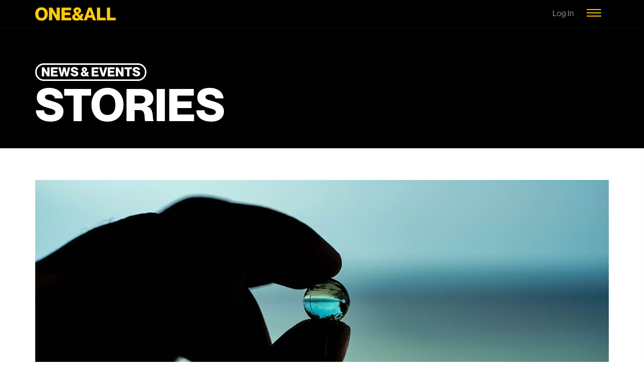

--- FILE ---
content_type: text/html; charset=utf-8
request_url: https://www.oneandall.church/story/youre-losing-your-marbles
body_size: 44159
content:

<!DOCTYPE html>



<html class="no-js">
<head><script>(function(w,i,g){w[g]=w[g]||[];if(typeof w[g].push=='function')w[g].push(i)})
(window,'G-45EYMCR4DN','google_tags_first_party');</script><script async src="/52wi/"></script>
			<script>
				window.dataLayer = window.dataLayer || [];
				function gtag(){dataLayer.push(arguments);}
				gtag('js', new Date());
				gtag('set', 'developer_id.dYzg1YT', true);
				gtag('config', 'G-45EYMCR4DN');
			</script>
			<meta property="og:title" /><meta property="og:description" /><meta property="og:image" /><meta property="og:url" /><meta name="twitter:card" content="summary_large_image" /><meta property="og:site_name" /><meta name="twitter:image:alt" /><meta name="twitter:site" /><meta charset="utf-8" /><link rel="preload" href="/Themes/ONEALL/Assets/Fonts/NeueMontreal-Regular.otf" as="font" type="font/otf" crossorigin="" /><link rel="preload" href="/Themes/ONEALL/Assets/Fonts/NeueMontreal-Bold.otf" as="font" type="font/otf" crossorigin="" /><link rel="preload" href="/Assets/Fonts/FontAwesome/fa-solid-900.woff2?v=free5.15.1" as="font" type="font/woff2" crossorigin="" />
    <script src="/Themes/ONEALL/Assets/Scripts/lazysizes.min.js" async=""></script>
    <!-- Icons -->
    <link rel="shortcut icon" href="/Content/ExternalSite/Icons/favicon.ico?v=636674981392661675" /><link rel="apple-touch-icon-precomposed" sizes="144x144" href="/Content/ExternalSite/Icons/touch-icon-ipad-retina.png?v=636533520341919717" /><link rel="apple-touch-icon-precomposed" sizes="114x114" href="/Content/ExternalSite/Icons/touch-icon-iphone-retina.png?v=636533520341919717" /><link rel="apple-touch-icon-precomposed" sizes="72x72" href="/Content/ExternalSite/Icons/touch-icon-ipad.png?v=636533520341919717" /><link rel="apple-touch-icon-precomposed" href="/Content/ExternalSite/Icons/touch-icon-iphone.png?v=636533520341919717" /><link rel="shortcut icon" sizes="192x192" href="/GetImage.ashx?id=614587&amp;width=192&amp;height=192&amp;mode=crop&amp;format=png" /><link rel="apple-touch-icon-precomposed" sizes="16x16" href="/GetImage.ashx?id=614587&amp;width=16&amp;height=16&amp;mode=crop&amp;format=png" /><link rel="apple-touch-icon-precomposed" sizes="32x32" href="/GetImage.ashx?id=614587&amp;width=32&amp;height=32&amp;mode=crop&amp;format=png" /><link rel="apple-touch-icon-precomposed" sizes="144x144" href="/GetImage.ashx?id=614587&amp;width=144&amp;height=144&amp;mode=crop&amp;format=png" /><link rel="apple-touch-icon-precomposed" sizes="180x180" href="/GetImage.ashx?id=614587&amp;width=180&amp;height=180&amp;mode=crop&amp;format=png" /><link rel="apple-touch-icon-precomposed" sizes="192x192" href="/GetImage.ashx?id=614587&amp;width=192&amp;height=192&amp;mode=crop&amp;format=png" /><meta charset="utf-8" /><title>
	You're Losing Your Marbles | ONE&ALL Church | ONE&ALL Church
</title>

    <script src="/Scripts/Bundles/RockJQueryLatest?v=RWC4egkRBNjCo9_aBrw2jUeb13vsJBPHaIryUym02aM1"></script>

    <!-- Set the viewport width to device width for mobile -->
	<meta name="viewport" content="width=device-width, initial-scale=1.0, user-scalable=no" />
	<meta name="generator" content="Rock v17.5.2.0" />

	<!-- Included CSS Files -->
    <link rel="stylesheet" href="/Themes/ONEALL/Styles/bootstrap.css?v=639034416529877530"/>
    <link rel="stylesheet" href="/Themes/ONEALL/Styles/theme.css?v=639034416601126983"/>
    <link rel="stylesheet" href="/Themes/ONEALL/Assets/Scripts/owlcarousel/owl.carousel.min.css?v=637109605300000000"  />
    <link rel="stylesheet" href="/Themes/ONEALL/Assets/Scripts/owlcarousel/owl.theme.default.min.css?v=637109605300000000"  />

    <script src="/Scripts/modernizr.js" defer ></script>

    
	<link rel="shortcut icon" sizes="192x192" href="/GetImage.ashx?id=135736&width=192&height=192&mode=crop&format=png" />
	<link rel="apple-touch-icon-precomposed" sizes="16x16" href="/GetImage.ashx?id=135736&width=16&height=16&mode=crop&format=png" />
	<link rel="apple-touch-icon-precomposed" sizes="32x32" href="/GetImage.ashx?id=135736&width=32&height=32&mode=crop&format=png" />
	<link rel="apple-touch-icon-precomposed" sizes="144x144" href="/GetImage.ashx?id=135736&width=144&height=144&mode=crop&format=png" />
	<link rel="apple-touch-icon-precomposed" sizes="180x180" href="/GetImage.ashx?id=135736&width=180&height=180&mode=crop&format=png" />
	<link rel="apple-touch-icon-precomposed" sizes="192x192" href="/GetImage.ashx?id=135736&width=192&height=192&mode=crop&format=png" />
    <!-- BEGIN Global site tag (gtag.js) - Google Analytics -->
    <script async src="https://www.googletagmanager.com/gtag/js?id=G-45EYMCR4DN"></script>
    <script>
      window.dataLayer = window.dataLayer || [];
      function gtag(){window.dataLayer.push(arguments);}
      gtag('js', new Date());
      gtag('config', 'G-45EYMCR4DN');
    </script>
    <!-- END Global site tag (gtag.js) - Google Analytics -->

    <script>
      console.info(
        '%cCrafting Code For Christ | Col. 3:23-24',
        'background: #ee7625; border-radius:0.5em; padding:0.2em 0.5em; color: white; font-weight: bold');
      console.info('Rock v17.5.2.0');
    </script><script type="text/javascript" defer="defer" src="https://extend.vimeocdn.com/ga/444982.js"></script>
<script>
    

    const queryString = window.location.search;
    const urlParams = new URLSearchParams(queryString);
    if(urlParams.has('oaappwebview')) { 
        const oaappwebview = urlParams.get('oaappwebview') 
      
        document.cookie = `oaappwebview=${oaappwebview}; path=/`;
    }
    
    function readCookie(name) {
    var nameEQ = name + "=";
    var ca = document.cookie.split(';');
    for(var i=0;i < ca.length;i++) {
        var c = ca[i];
        while (c.charAt(0)==' ') c = c.substring(1,c.length);
        if (c.indexOf(nameEQ) == 0) return c.substring(nameEQ.length,c.length);
    }
    return null;
    }
    document.addEventListener("DOMContentLoaded", function(){
        var sourcecookie = readCookie('oaappwebview');
      
        if (sourcecookie === "true")
        {
            var mainNav = document.getElementById("mainNav");
            mainNav.style.display = "none";
            var webFooter = document.getElementById("oawebfooter");
            webFooter.style.display = "none";
            var oafooterstickers = document.getElementById("oafooterstickers");
            oafooterstickers.style.display = "none";
            var bucketssmall = document.getElementById("bucketssmall");
            bucketssmall.style.display = "none";
            var bucketslarge = document.getElementById("bucketslarge");
            bucketslarge.style.display = "none";
            var body = document.getElementById("body");
            body.style.paddingTop = "0px";
            var oawebviewfooter = document.getElementById("oawebviewfooter");
            oawebviewfooter.style.display = "block";
            var herobanner = document.getElementById("hero-banner");
            if (herobanner != null)
            {
                herobanner.style.display = "none";
            }
            
            
        }
    });


</script><meta property="og:type" content="article" /><meta property="og:image" content="https://res.cloudinary.com/one-and-all/image/upload/v1652133078/rock-blog-images/ptgdalwvyekhhbmoje67.jpg" /><meta name="twitter:image" content="https://res.cloudinary.com/one-and-all/image/upload/v1652133078/rock-blog-images/ptgdalwvyekhhbmoje67.jpg" /><meta name="twitter:card" content="summary_large_image" /></head>
<body id="body" style="padding-top:56px;">
<!-- Google Tag Manager (noscript) -->
<noscript><iframe src="https://www.googletagmanager.com/ns.html?id=GTM-WLVC23"
height="0" width="0" style="display:none;visibility:hidden"></iframe></noscript>
<!-- End Google Tag Manager (noscript) -->
    <form method="post" action="./youre-losing-your-marbles" id="form1">
<div class="aspNetHidden">
<input type="hidden" name="__EVENTTARGET" id="__EVENTTARGET" value="" />
<input type="hidden" name="__EVENTARGUMENT" id="__EVENTARGUMENT" value="" />
<input type="hidden" name="__CVIEWSTATESIZE" id="__CVIEWSTATESIZE" value="0" />
<input type="hidden" name="__CVIEWSTATE" id="__CVIEWSTATE" value="lDO4WqOPwwzhyrxO78I+V4UpVs+bVqeVcLlOUfA+ar5077cMirJTMJcSt/gc0Oe3/CRt/[base64]/9nCMgnaj1HUjK8UmWCdbbEqDmaPskOLbb7hv+sQlfei0R6waTWpoRNrS14NUrc0uL2ZBZ37A4/8hiNNkTjxsH+tolONJsY3eFn6Jka1AoOSfdJhFvgWWTmZaqsonjwZjCcwBHjrUoRZacYSikKWd0s/gnVLVBguuk4jTInXzQTkLUZarTv/tEhxGucw+ykSJhs02I6gTbNaUd5dZiAfI1cik+RC7/[base64]/iTCYAq3AJOuQYktN/jLFcRjMaVb30ClF/K38zs/RGqdL7Tc3OYd0ZPx8sr/Wi/kGkFpD1z3FlhTmB+HVkpAuh8izuMQR4i3rnj6pImz6fb0FBKf7965C3q2GhgC14q2ziD7+1c1GVGG3nhqHlD1N9D74zRi29A+MhSiFvFXvx1HMAy5hTihbqxH/X8S+ZC/Rh3LtUXwIRhd+pnZtzpfnuY/OBkYTDWjvS+dZTiAqWeZScMYSUnYjqyIiBJvsbgiPPHFM3Q+08Vd6gyquY8BzZlW9rQOH1TehYBFC6w5FGWxK9eAItoKExCpARYeU17FSpBf/zbA4LvT6Q0WD2po2+Yjx0IYG694g9gZMoF2f92FO53cf8WLCSX3Ct+/kB0LGhnwXCW81bGLaWnvXs26MqE/FOTB0Wm0Ro8JrXWFQxzg94qrK28scFAZvS+y0GSorAuHuDnAD0n4CYA02DoQY4X9yz3Nshq0yCHYtcdguDpzfZM/OsLNHwZq/frdvTbE7nJ5mudBuP2nNE7kw8j3FfezgeVI3qVPoUDbBGHarn1PaG3/wkr7YHHYXB/[base64]/UqAFRpTR85fnAA0wJkAemYEOb8IhlPsRPrw/MYYa5bOnHdxiJ6MYwGVb6dqUdVeKNk06G0E2T80X/8hwN498d28w7iGx/dYv0a/iOSF/QM0hn9cl/VnY7LFIQLNmWAVf4cN45hydvi2nfVXFC6Vfa/dP6bmIZbg79KDwGpyTFK5bsSi5UdCElQC0xibMhvdVV7a8zC+f8ennzp2K6U2xMVsFsBHTWmpI/wJ+PlKXAnyMnPGNfU9SNgfsTnS0yzlYy2azoXrXqFjPaHTqf1zkx4XFN0Wnhwm5HiLC7czR2Dzxe3OJM/[base64]/jaRtkB2rZZcwBvpheYK35mqs6ag0kzZO9J9xBXPWVt/T6xvX6Hk+IwXys2RLxdLIeaAM4hCo99XzDddXnhI6FbxzanqO7zOWgIWFkdTmJE5CZFowJ0hTMxfFQhdhlvMAT5Cg34zRDFsL6DxoeUlAI8/gge2AZ7cF0msaux3XbLlyzauzOGcJ5ED9E0JP4gtPLHnABTtcrss4onOaLQsW5rBM2boUeA0TbGlBxIuJjup0g1xl79gGON1aamKcNN89IU4Dtbd1dwA2zjdrVm7KNHYwcmw+8Nk01AfraBxGoDozQbS0SRtjaajyxYQNhuaC/SkuPIvvgfK9fPO2/[base64]/ppmCK9kgqJqrtyKXDNkXzRH3JSZBqqKSaVG55a5T+RMZiJ6vlEqiLnkNaaKhV5s8WDPOtBHLMEMnTvv9ks+uASYPHzTojWdXvUw+otMScVhJ4EFGv2/fb66xqutRQGKx8f7TTFNyvq6CZDDs0i2EakCGoFHfSOui/DGh5C/CfA251532tD7XMVxwGjOsCyLj6NB+aTU6ruFHzLZSGxVmKdEzFUeB6Y90BaT2MD3k2NRvnPq6agE/OZwKXONqOoUxE6Y7C6yvAKmEBNg2B7KFmltMJo6Fjy+OXEm7NG33rhG6zK0g4GeRQhntoqhMhq2c5w5Kb/ZwXpy2P3PLjDESNyWDciu50DW8h7GAJ+4HiDmJ/KAMZhA4D3FBLMstvLOBqLX7vMXr3ceAJUX9oWueqiOTJmg2zzNYo9/IkWC0cMhO4mjknGhvqe4mXgbpH04echppLqduyJ4VdXruUbT2XmIMFGAJq/kfJWADwYWK0kDRHjQvwlPG5N4T1IcHVLXT54OKrnwnZ0MCVNGwImhwUzKu9IXGFg4aJjI+Yr3aBa0mW462nmgrkjiEsxaqkBUqRfGA0m7Ipy31vMR/MIom/gPwPU28DTX+TAbjcxe/TKlBse4fRBTt+QX53z8x2L+ur7tni6m74p9o6Y/T3+xM0BzQ/r8mqKw5rCeSOIsnHQAWzJwXIlCpMBLOeiXc6Ywbfj5r9kycguJijQ9V7W+Dw/XCXbiCW8DtkeKRogFQxHS+6I8W9XwevGoATXBAbbtap2UiAtzx90Gn0guSCYXVxtpjq/rKervOVCtewCwNy3ejbCbfGSkx+AOE9smQHrA6Tpy0/Ycg0DN6cXn/XjbOuNMaFBbgsg0eKDAipb0BzCSZl0ubBRFlvyOf20hWqCzbidzKrAIV0cGSiAsNRrollkAqfi2gGchDD9/g6fcZx7tPJzrpdFZh62k74BCGvHlCAdO27cb6TY/mBDWhknbfGUsDxxFCFIkekDPcVJnmNZ1Ho5p95bzb+LUzJRzci5ebOcTnHP3m/kmwC0xiHOJukjyWlADzRdpKLOtNlWE603raqNw4FHBUEKyGEsEoFH/CayxxbJh9oO1rMrmCFd2+mXpy0+W6KvkZyplUvOxFbYgguzY9UWudNwJDs+sg3dVnLa2x4JXFA3QR09+pd9+psjCRRFtP/l9Hvh8LRsVR19QtKD6iTLUXz7qBg1cLqWqCHJEX+1CcE1hNynjsB1qn95NeVHId8M35Ik5LyzgcoGaLqBY/FY1zljgAWlKX9mTe6BQdFCzyuSNmgZwoSNyvMlrSjKPpoDFshartHaBviAuHiS6vEimYPiS9TgpYxoEll+OhtMRl9O+fgQfrWRPoL8W2r1gGJx2DB/OLqiW7RcRhLcIYFxwrdUdG6UyiDZT77maHoEM6srKtnwBM7jZNsyYPYut5DULNEVv29vlhx0Fs4f590/tYf7tS1sGkqj5pKeDdpWUWQ1Rpv99oAKVjkGF3obVCz0M3i55i7LK5XPHZWM+QCBG8h3J9k7oENQR9NsJfLdeBXZp+3rBtGX1EkmhpfMXqTg586PKwI7ZSqQfk3QnHBDUTMNmiIRWvXQ6yL2AH1IGzmh4VaAgFaJEwRU8OH/3pwyePOJDCvNcTAj9pcPw+ZkOMxjYvHSzE1Ffetr9PVnkSc2gVgKA4wmtiKXJXuF1IcPDOg2Tm5AVgY74gELleNmApTP3f9RevnRk8GDgG/AsM7k4NbWFWX9SRBMxdwkcp9fQX/Jt5nLDHlCQAeJQfeLBaG3XcoL7ls63Cvga8OFwsZdOmJsre+aSYQ3fmhJlCohHRmNSFywRM3VGzuQUmzyD1AAesbU5QbdD39vov6sxZLXA/gPkpiMCA+ehPdMunRkil/OySz6zCrzyEnmPxpMEQGxkkGEcTVEidJ20Bnf+1n6kkHAGhHjk795u+HIsjzZj1AlJtmG1458+6vMOFw5bOJVU4WkqIOyyJxCPtFmvDLZO6QK1W5EBj/dTAb5qq/HqgQ7ZYSF0vzhEjJLmHzuXFm2HP8viKnfnuXEz2M5mvMNJoMX1UmNZVwgcZbtkOWc1uoYGmwilwQenEBodQs0iBQ+LJVTwMp4yIk1wc1oN+k6P7d+WMSBCIP0me/HgLCWoB5QwOec3lb9gdp36dtmx/Wj5sgXnnba/hTWtYN3QnKYpXI8t6eCejEDiSjEfjSzNLelU0wK+X0H7qt7Cd3l1mUg6eUAE+Fd2lRTvEmZhcgnp/om4M0KA8rx9TtGLjPFppXjavB46Uo52c2OZbiuh3X20xS/iA3Xnojtihrs8xIdoT/YSkO17XE2fUswRBi5szKaQ4CEb2qAST/PIxHVv71G1EOMG+SVAplFseYlw5zqPm7zJqiNQsh26V7M3m1mzCvIxPPLZZdBH0VA+ZZrHdfJ33xiSV3bP8suPenIL5IR+bMs9AjDCRXfXpidE4wIXJdEvSnvdZJS10/8ifmI3MINOvlMsCOkiGKndRcVbjGqx5P1fRYHLNc9FD12BElhffpIldIev5ExCc1tfeVtpTxkwSti8tR/2Pc8hTZX02Nn4MVaLjPNI+uh3KHrTmahfjVgyzWV9dSGbpBmlFV2CL8jWUH5RRQNQKu1GQsu+VBLXflcEtQfogMKwaGlpRo6GBQ2cVabSZIwfOwtXJPwnqmIFbig5M/S6ZwLvQSPp4Wpg0noji2adbhGgsU0Tzqme1ju+uabn6wScetjhrydjK1/rz1rEj2uit+zlqiSepM90cpGoyOOG5g0Zz2J0RhTUs+Gx12iiuU0k4rwuFU1C3ZZ3iyjTd6Aqh1LAqfyJYFpVFsVYrUddKsPU/ERRXtgLeUpu47gwfNXFpoJcs8TjmhWKklmucPGwoWlAu2QNzmuQqhqtlHTujiYYoLVlGab3EVKl2Zl3quUMKBYJMHpBXmRS0ciY4xf2oMpBTFa+v8TW3WjZ/oKmr2cGh4GcoDo5rUhCGztAHrSWlsfK9VNmMcOj5GgBn6kLye60hubuvUkJwJxmJXerXuFroObY6DhWKlnwwghhoN56NXZBipdlRxDR7uk6MQmawZQ05NrHL2gVBR2s/cUPwrfKjR2SwyboqYC3Z4NQac9bDG0DJOHOk1VhsoyR5dAbImPi9QzbxQS+0Q3LeJJQWrHXyd/GAqhoQw8sbl15nMk2mUDjnbDvIWKmEwFjd/+0nznplvOd1wQ1q7llk+YuC5nyMR/b5YSJGrbCl6/qpwPJAeG3Gm/uKmLT5GYbkx5bW6/Bj/pPc0G3t+PrQuqdWLoKUbQPAl5emgMkZU0vFhL1u0BoRFyPXU+hxI1vPXGmwdpgeyrtyiYWuUCEKfkIZsQkA7wtcee0fi8Y6DXr3h/Spf8lA7bvH04TelvWw042qqRZyGXJOOpGwbLHivXRSUGKQ0PHZTAHmYvYw8IaxcNuOpysAW/GvXBnIA22QomNYgqj0nAc9ujpouaqyuK+fAGHMSZN1Lb9kNpPPoSL/rNwlcTbfpi162xk/GaO2+ZRjJO0EMtZpdyZIKtOcTIIN3aTbNe4qgW/Rz/AsohwSlajFQrX/lrLbjS6+562CbotmA/BdGZnDiE+9KNxd6FQm3c01UonevkWubWEaX5bCNRrRfmpZpO04OIlyL0DPBPFHrvCouMwOux0X7NBa4unDZgO/u73KMDGdO2JvuD8Ebj059ZuZ/iDw41uHhKRDdyenmRWC/QRc1YFiP9biGTqJKfCD67mWl/+7MC8gleorxZKVKwvTNW+i/+kCIs2CeZzhg7BVNI6/0mFqIrbg7KEUdVvBKLU1wOIcd1W9Xo6TttHuajbFY1RVBjC+SuQsAIdzfxFnZXgf/4GfOpExR+fgxxgybWg0kV02qZfhily5NgRuRJdYzUrUnVZ0Y4byhFE/dSkWB3D0zxaDReiJYheWDN/FR0OSq/6v+7lese5akpRS5wIYX+eilKbvEAWOAYSjz6r/uSqWd9QkO+ZZ7567965E0t2thmkzsBVP3byKaGAnO7aAWCXjnvrCA1/0HAKm5XgCCgHzCqc6VTFee+E5adhunMVVMgXt9Z3VWkbK4VKXZ6+yvgj6LCKr08lAViJytoPQwWQj4uIQOp2wuuwu+aqB5tttXXD0KG/IQgSdgNwrSsyqz5edN1AITqAy/uD45Qk9VNxQakj2UWUPgBi54vEcgZap4oC0IwglV2l6hzeVte2qDEEZD4yV6gVNlT3bHCt4GEhaXpOHXfu78y0/+OXOnI/3hT+c8P8Rh98mDC0cVA2znfyLVeM9vWZXnUjINIkZjpi6UuZ2rJe4Bx0/eicPHTxwMUiA5HPVUkae846zYWMVAU91vBsva1LjKy1xlmenyZ7xo3ocPUof6zjCeBfGC3gzDJOrxinFwybRPwfEsxeSXrkhOMLKtiT0IsCQF9HIcUWYmXVt2eXn/YuaMzaeh7aQZ2B3pmBAzNfuWpX+ph7WFwkmQw2p6JfmPwJB4Y139WqM22TT3PFHnq4eMSrgB3x6hxz0fkD1hTgcQSMZyqXEwrX1ECTAaCSV9XRyj4K2aHNc8fEkuiMxWTvY1ypP2A3uMBIA86VyFyWeW4XhxrVoeUvrDniR/06g/[base64]/UweDlh7esIrwZqgtYU7hIwhxSMAqkRyuIvIlUBSFB1yOBC1mjpQS32sAuC9rzB0CrPOLjQs5SnL25dLi8Tp3YFyklptYNgTO+jbf3DfQaZKjsvaqJD2A49LulCkC6UUxl4fV/J/iDdg7w1a/7aBXfwSNE+EfzLQKbWz3ODldW7uyLxQLhotgXWlqROMeatTfIzdhyifxXPkjEyiHLY7uapyqTe/hpNFDlreDZWerM+BYcqBQaCmHGlzMh61kNAu7ifAi5Ej9XLWc1xB6rcowcnp5NvfRhtx4WjHF7yFht7TjRqOAbvi7XvJmMPeyfFU36cAr1+4z7iw7WiO2zzt6u4UiaCZUy2LCFDjgipNoYYsjuzFGDVRNUxfn+/uIS9v7sHArdiOcAmUUzaFdsyyc0VP2A4H4zI0HXQ5N7HbXAASeV3bRPqRStfX0BFhDK7DS257CXglMpnzUTw6Q4WC/2S5espMnNXGakJIOBMF5bB5FZYLDJgCo2EhbPYOrRY8LtlPAams/HSSQdKnmxh21TLP+YweQXemmwbB89bV8Z0Z7N/pmR7tFpqVSgrxAnuIZlPkLGz2EP/dZjPHzI9IiBEgFd34y4vct7rMoz2s4n54RzD0sWG7ucpjuo1DCwJu6+UacIZx5N7IcIBErHqgD2DV4/lLMJ1aIoKx7JBJEAqOuPi40b+veZj+lE8a/kxOgd3zTWejpQ/Yugz7CbbUdmT0Oeny1ChxhVz0i0D2sQhdDOMNzvTJdaW3BUf5ZroHToEd6VylT5ot1ge0Ndz2vkeEyPAClZvLVIENd+Ipl3hE25PZ8GkOhmGKYj46XysaO0xLlR2l/hIFQR12duvtXkMEMyfEH1mNv9vJBzI5L9b9Ux0Ho2XJjRgEjCkdDvXAtTZyNoqx2V4kHDA0h60vbKQvRrZCKxJv0gN8lZm1I0IJmX+Pcmtt0+NMG2MKi37NLcSH6NjLqpPw+d/wEQk3gi1Rq1X6hBq0Ocan2U+J/BQv8IT59uHeHERH2I7uQ/V0FWRreS2ULfY8pFU2IZmVPnzuKQQtHIWMyadL393AMiixKPF4CWKvXVnE1Q1EPrL4bSovGuWyvCP0QrXCFp4tZm6HUX64ynGTK5cReSFP3neGA6eywmYP0AMcTWTuoT+XvthwxJfAz0gJIACs3VW/VjKDrnmsT+lB3VKIKddQxSR565yaDzXrzsK9dZ8Gblzi/x9e791tn6chE0Bu8PZ3co40TutK0gSKWj2hByh8CmOa/JHxWvvv7sCrUj+FIGLK1hIy9t75qGQZJ7K5uc+26IynwhO+yB5/pi+l95HvRGkqBM4SPmAvMwgD8qyEbdA4b3ajRfoSE6pnyjsg/KDJWAiOndM2zztAN1zR+ktfQs2eXsO3CNj4MC3afpA+7/[base64]/ohiEz3OmjTmY3P3kzI2tnYKByv+SPy6aMk4oHNqA43WhupFH1HbPEgGHoeTh1xU3nal63aCnLBu5CTY7f/tZOfap0PDfZrHkAgWJLVZtPX3P/3KzOHt5ZltMnJp2RUPGin1Mf2sbKfzAPLmpNBK03YtIfVJwkJ75O2Bq5WrXNV603wMXdwhQUWH2z//cJ8xRpT2l/Usem+aCKKVThfC0vedGCU2eGEPhZ9A7MBZ8KXk2Kkm7QDLR89dAoCvYfI3/KyxN/yRXlYV9T+Y6tpDh1fCFrvhQk8Er9SMK271eZz/FPFKSR5zx0YiYIXslXSgAH1na6LpSPSNiucGF5+pMVNwkLjVX7wDOflbdX2ZzcHZ+pdYGlYqIs2Z06egeQAw/bxGyIZYoNz4AieMhilCsjaCjlSDwrZmDkeiXE8PW90iHYLEtjblk1GY7Dnqp5jnHnxMnpmnwwVhKo+z7HQVk5NBmkRXgWQs6WQBN4NS3r24AmKA/FaZqX1xkuazUdo16VFzUpCGi+w46/V8wOsvMHs8d10wIz7s3c5HpeIOdz+yuVziwcA7zIieUhrOFfpGD4RZCZ4Lyt7fPVywFFfacFD76mR1PUICA/F/V/c4BgP/0KA5GHRj4yrafxIY+KAs4D2EYM26rdeWTw4vMYCcjLtktUHEB0JCrTX1QvOgxK6JRlj5x39D2up2jDK38KEQBmVwzHGBHi88ot3IVBq4lkNNwgh/9uSInOvEfe2g8Fo8fl5EY6V27J/L7Cr9xYQggmCffbzlQW5+RycbPf0V62XgiT5umG8py5XzKcow1LkRVKfJYlSk0PtPxnxU29BaLt0pMlQ0AgMakOAA1uVTNOsoX+aJ668xTGjjl/FfrLB78Fq76fcBiQPWphwe343hWjQwIIwvBxk8BziramrrmSe5Kzvm8ZcYqkIQqDnPKrCI0uQZnRPyWDKDk0+W/UbupBDPZi9NOViVohxaPKlg17DwPxy436j0TFHYMRW/CrLwrGjp347ez4yw8fuzJyooGfvh4xl3W7g+TafOXOJqTvQicE7EMwZeII27vuSVE2GbdTzwdLgnRx3+CrWbcEY6a9lzn2wn+Bz9M9aCQ9cukKyCRvGFOrCP6QDyfPRXS0cu45bhfreY3Xe9Ekji1Dmc3A8NiWp67MGi0/6fQvxHkXdoTQmuuTuP6ybJjDSmyG8MIp6JvRvgKFs+OlKHmMTzet5yHuH0VD23z4BTOK8rMahgl5z0a7rsMOhZcICVMLTSu3gT2c98SBYW1KpdkhjfYr8qRtqTYkhuY6xKi5OCu0RVkjtHxR8C4IU8JuJnBu6HaeVoAGuPsU3HSH+9rXsNVOuyaf2n/iuERIHiSaVfBS7zOHZOMauL1O5DaPF0Ec0DPld34GEijvPhuqxY07zGUcmw04MUNOsFGZZuZvaJE0v6IsTWDxmjvV8GO1UflIcCRDTnvgf1BZ8tK0SJSiSebRkDRl26NM35Vpmp/OT4S7SuQukLYgwS9TmPSI8Lh3R+J7ZM442B9YB+6zX/7NqjWXYbf2P0KngJ/[base64]/8mX2VZ9YYCD17k01Fl+2VrOnpQMOFtOQuUzdyHtFsAu5ipJf2pcFFF2nUzaWGs2wj4g3DhXa3z3PJEXdPZNKZki1vKiA4CsvadMGA7hF4GCP0LdBeK0rvWhRKeBEp5lWY+pYSa3sxCs1156v/8xZ/cBhQViko9zjQtba8yP2ByT5IVeMYNAum7SciVzq6/OZ7DRhA16yyPxIh0dN3MZ71FOMUJCQZPlJI50cuO7bS4NyeU/gk1+n+HcO4cRF8MxmHZbo+M5jY/ndlyoeKiHoBHLxM8aPpY8PPPBu+8t2piNuUn+JJLLkA3pZZGw4Ef0ZRRFviIMuB21RTuyIGMGCkQj3Z+78IuN6cRO4E0OSdw0eGfYFu79/ilhyGW/XfaDfTJYwTofio9F+bklMURtSPOCGvZs2/l7eDcUKjLcMTSxZfIceLxcug2kCVoZ9tFHkTGs9z6XDv6Wp8rCv7h8IONltFdMIcGw7vZog5wLS7Rc9Zm3HN/CR7m/NZ3ev5eE+YTRcJgYsf29+0HEJVTUN68HUVH/BM90wSCuhRLtpyuHkEwcLfX0W4nQueSPut8jytwq9vQMyw/NRCw0k2XKQ113GhJdBryPXSQs6qjZtFi6PVs3kxW67nQKNkuy1txyYZ2ZtO8xFJpPLj5REbbxSHoxAvM6vSnNvrATOJ4PylFKD3y3m0r2ddVFKXfUZlxCrPrpSwI70OZTSfdmhYzT6yWLXOqnEi/T/WDI0psU9p4SMwbEhiMnllnPkYB9qgFCueItmtiY/2x98519TLiFksq9JTUiqhqPjo6oePfowTjOMGf74sQXGhpfP9iIUrx423DZ680yi1WDNeg/FiS8D16G+COJMrzVV45u3r2fUzwEBWkHhRDHui0idabXWTb+PWyLT8gx8P4PcUW77bKjlIyZFttvYek9TgPqdNGgyqwhu3EpPiU9piSMjEBMarUYvBoL88LOLN1d7hhc6Vnt7/w/W/4NsLK40UxzIQQhEEGeQ+FikGqH0Hkf1H921ZESxUMRaawEJzRe4QLjr3fPGvHjF3VL4O7glAEDSAWTEOLmwedLbQhRuArsJkazp5KPkZEk7qtdT1zwgnelyDVeVH7NKSC8RHv50BonR/PRdY0OSE5LKQOS5IRSFLhy2kZy3MPTvKGgqnRE1q1KeDsxN+KAgcHmB7pnltKse8P+DLSLml4wisNrhEb774Hc8txkbf76upQQWHgNhvbOdzCIZk+zJbHDky9I6Qxg1M896Jk71JnJK3i9EHFqUaLj5j0DegUariwp9+HyrtENKAJs5jKp++QtZ1rbC0GLUtipEa60n/A+bGnwrMMvHtg/xt41od/aQ2pVILXEnnDPZ5QcbcRAGPSZSn/qg/80VRM9PYzbpsMMh8v8RsJvJMfavwDkppb8bTCuwsqIFHWjwaxLcvTvrBPRC6mGd4K1ZcXFo2SDGYJYzUShdcTUeni+GcnFH1y+JWLiT4asz7LtrpcseQsiiWEQCyvcJ/8iEfKc7v7CZoGy/7v9+ylrkTdyvotWqKvo8BJkr0kJ9urJTSnXloeoIsYT6SX0LIBLjDl4u0wSwDi4eTxCvfMjre112BULobX3GE4SYMk/6Bzh3wN5J7w1i75jt6lJWXryncSHlHrhp4xHkiYH6yqjExCFszq11TuP6eXMXxc0nxDV9Se6mELN/OVVS/ZptKmJ25pmOgO+qbi7U8WNXz2z7XAouJC9n3gDm+mM/RY5WeSqWlGviIdYk2WoLoogOJdQVx1VGXrVPalZd8oR0Jh5+RevoTi9ViZlXniWxmc3orWAFVl199kbrJ57AFd5VXJJ9TEyAMhtgG/rWFBKSvRS4SHBiEi5DmAlO/28ZWn9eveKEqRBhx29wog0HOr/fEtmZGuXwdaj3HLByWNRcCbAiEccZDxFa+DFhMeZWU0hSZfn/eZ9pwfAtVyAOv+03HK/yA6K6PYRWtSPuPMd9VH/ZL374aaCApB+tez+hwCSUW+oShOWd+1AzJwN4gT3L9DmvVDn43Tt89oTLYolTRTF8Qmx5DRODSCtl4KP9qD8m/4d8jtP8OKFmDoQfctxlXF1F5XVYum9/oRdXfHl4pfGl/44Dso6RJqZQWV45P5IZczemDcAugb4N9O/gIquGIDoWt+l13YD/dOmDp/MfLi56z7/3sJL7i5EE6aWxKAeDTGEabdjYZMaR6hOl7AxZXeVVwvVgZVNOQUh4ulBThg7e1bBfKCDMFkMSzgd189/q1g5uw2w0s+s/TfX6u4pi7aqO5dt59OVyVFhkFJZ5a6/aUbjKhGRGGEuAx//q1Mj01hpdDwLJKwaUh5ZY8z+hr8E6EG1JpfNU/XmtArzN3AVV/AILK1bZW0lYa5cEcTQmXOaTxQF5eXQ/1AubCCw5/mIvw/Yd2GQiEbxNcHsEyN2Y3u1x12zzthCg/Z5x7Kg1Aqc5J2sH0OsJ9pm22ZbxSk72QryCbdl+nUlBKukudVmk0xJIIRnWlTCIlw3zU040969mZyp0xVs5LPGd8eqraem8n3kMOgpBRQbJmiob644W35cJh3Iyofm9OOWCX5sId2FbVtuzzZBWMUr+vocE4emq/FC3hfat46pCEQB7sQWMDcNIJlZ01RVylEBIMFpdyFTZugu3GNahEJf+os81iRmShQAQ5OpvgJUFx4MAHW4m5/CGdIIjrExd4bc+Oke+VjkhsBnZ9LzCJnRJl42VzViTENim9t2k9Xxn8wiyzon+fPcTmLxTUq4JM3S8bbCgJHA5AAG6dBUhmMReV+INB8KtO0PaX7LYem2wWEA8lVaxLP+SAd/OQLmJDXexkpx5MoyEIEO7LJ/2FJw/wtzlRCyjEFOkT+jCOjsDe9Kw4JYK6NDC3Rk5BB6Wk5UOnPjk9TIeQZmobcrZiLLWgoW6eD6UFQUBXA4X5W3fIBWcxyQKOGGCn6uAkJXt2d9f/Q4l3bX45v/pHqi5wyKRhcoONz8R2qn2MMDEWKBYM5EUUGq9CKU4P5W5dTmyjlrU1bl6AFDLFStYy9GL8eXcUCNP5ZsV7l6XsNvyzhTrH7kAPHN6/[base64]/EZzWeWD+fybqR7+DX+jVRiKw0VUA6KBLi7ketvu8z9+NYuUgE0CbjjmzF9xg7PXDyhOTUzSo8kOprdQTyxGGdHtwgOgb1i8sgByKW36A837sMKfg7dD6WLyya1k3bBayDwt3Zxo+uSeTDRTNQt3jfVMB7yQQRQTSOddEPqsDB/FR5tSOzxWnWyGyCMDEYQ2JtWm1rlFxQNlqXzjWHpLkxnzkH6b6VrxqCjf7AQOjR+o/L+UsciB/BDFA+hALlAcobiJPwUhF/h5a2nIeEUxk9t1e7b9vWrbOsPAKQb43PHQIMHw/66/MXJDWGUBYwBZ0wgg8E0U3l7zcV3ucS9FTziYcSUkx9POEeH/AIAy0omeQwZRL662I/R4UpSJr1lh/WqJtfEgHq/[base64]/W6bs8KBWNdPDuqtsbLu/zqZ64v5HTvaUUmYu7kQ7qtSZaXwSoBe08pnHwgJlFyrz/qTFHtFN4+061OqHLVSir7DzrebNj7pCyJFUNSiZdPkELSSmu83su+LOQdhKYKzvU+HG4/KxCFoQgBzNFnhukBlTma2XepGqR2qlnGM1wKZt+7hK7w9G17ri3LhDsS9iDeNNNweo3hq9GRaDSeE2U5LzLaOe16gHjflyOwhw8Hn/eehbuUfA4eA7WqwGuUIBVsMuVnIGNI2yEr7QsGvd91Rff5W73gN5yd/SeP5/ClnWVAD0WqHQlHG9RORUdsGjixe4Dr6wmXZ/SV7MOqcVR5dz9yKe00s0IQgySHhTK7M6vTWXExJTgvVgeIBx3TFsdpIPDjgTsiJttg2x1fzNLhZCNbpJ9q6kVWp/eeb8pn4+ynMhHtEptxsDis4wo8Ca3zVKTB/BbplXZEHnsszIJLKUSXjsIWFUoyXoQeOnPCRBGdaMgakE9gvzcBUyLjvmBSbOjyytUwijBMelmE1Ix178Y6Ml3V0R6hEiruBVQkqn/KNoleGEmgJnfJGxZBEE3YjOX+iAVhVU4qInHM4HWrN26fFAPhqVhcfpTHR/x6LsggsFaoBMhrkK4KERMoqeCZ+ZyQ7fLZPXSLOIvc6+QcMFpUEyHGyIymV/[base64]/2OVQFRjg3eyLcDACl3DaBHzF7nsB2LgycwANqrEZeB1Oe7C18Uh0PDIWHGSWos5tbwIDV3tcXa4UCedPsFF8wKpHbRAPvlV9U0FDZ0i16AdhGyZ2NxiOyUQyn+Jpga4zl1JyV3fOXIx2+3Z0PY7uISbEhWvzR4/gIVI0vQ6WCbWy2PJbmOSodeMtiyGuJWp/lF/cDlZgTTAs14CSkkT93/fqe7UlRp551kPwSO1EV+O3V63bn73D6mt7+fAYy7HJreWObtKwCfCceTU5yHvjkxhGIKo+YKlZJ/[base64]/Q36eMfPL6XQ5vJMWiFYTVMsTqOtSWc7BJdyqEEe8Ms20sq+tIaSKTLs4kn0MuH4oPwxYkAOA8gLyVmPCTwxezHXoKxTFEvbdp1d3fHIzbkcCD7YZmxWq6A5uF3mjKuZOe9f5LizR4b10h8prORwMcs/TQmwzZ2Ld6ZfDTpPk5wfGn7Yr4ozF1dTmvoMQo+hRciysg05TOGXGpivaCadgcwP6RBC19PeLwG+UZrgxEpoJvLtYXLvKPYOYMkoz5F3NtMTCrvZslmDheFMn8Qp5R6DlRX6det86KUzTskZ1AM2TumUYwQPuHz5jUCSKz6WGMtXpQKnD/Pws2tK58i8EHDSqJKzMHrFNZwXUII5/CcZIaPDBMemOMy3XSmCz6/wXpocbSYucI8Q0wpRxSZFcqo5MiPQEph1s0TnOY1weq5udMt71b/IDrpx09pgwBc2nuROc6ScRs3NbFv/V9De23eq7dTB1d9JA615AXxKX/8fAjT+lbCSw44GECl6VRf4OTwTVltiOYQ2/Gzj8g5Szwe76X3b+WZL4+jpuwGa74cJq2eesYhay8i6u0rWmpbpC9Gi/NDw1LNb97fakyeaO5fTrfAyGmA6Wm8MA8bKShTeh7oQaCB9P6h/6kghlJFdbmt1FZIS8CjgWLmAEy/HrJpLUxzaGw/lL2xRV2lXIT68zF/RaQSFD6PqdidikrCEInCRZOAbgAO1RlY5hBOwUARILZKm2111DhrZVAm6iVZo3dWziaFleaA3peHwcY7QnD1BGSAs+I2qpDdzXaXYbCQhsa//EP58rJMLurh7vmgVct8J7vU65Ty03fyF5K0JRF8vqyBaa4rJgpUtWWFlDU8PUgGvOCMP02FMiCHGmMHlevPExEVuEVlew5VLszwt8BMOG5XqIznzOozHzJeXVoSoX6OP+4Ph48KusEMrNzUNCm9wU6nBcks+FD1Gf14bgC5H/QpOtyJmskNf7yp3FNOkLNxpOS8rB4B00laDw//Kjzk2EsR+eOHGLdToixYuhgupzimOtr0ujnvFsmNVqEINNWdgtrNgbP9DuJWeJxhgjKRnTOiZ85iXauiuH8JnXV0W0vP1/Yumso/aXugmEdb00kbdj7IEB154+yJFzhk/Y61d/+IqUE+9FgOQdeuqEOf/i3etHI86p+RPqkhej11HmH+LtLYcH7B8FmSgpaQd9SDHHIGClzV5oWzAO09xXCNHEI2eiOsH5NvCXaHV35nDe+O8lnqYdLj4DOGG9YBGfHUZVSzbDfr3BlDY0ySaQg+F75/[base64]/gxrPXhvDAkZMYe6LXSI4/vHDgoaynKupCsFRASeD2TOH1R84IqAGemtHY5BoNv54+sJVQoF18KwhwJCiWzIRzJzFrVaYCAbSJsv+6i/URQdFyZw4LLQk3awFiD/aHqGlYvGHJ/rrIHKd52VX2B7YsOZtCQh6a9ysdU7QhUphc3TWCKgCrushscD9klj9D9NGVM/[base64]/XkE3sggvlvmVEjWzAEVCKK0kdglCGXkY8DbXgxnL1eNK30ZnhNTfU+U9vzQUcxmHXHKPNwTp11DSFQM/tOj3J7u1RtETA3Zyl1NSdjC8YuT5wSKs8hkq7toqyq6vYflB9pwHUWpWxDyiFO7XTM6RPZU0TUzT93xFlQmV/vCy5Yd3JN3QpzlPph334cdEhOv2ILpldL6dCc4Cx51zQ4bUufuxxkBVs+ljMO16EIbEiWTpbZPzCz6ZlAvfkaQLFJ76eBqv7vJYAUeosPOGZCPRsExIWWsJjFX7e+J/yRNMdPNFiz4MLN0utAnPjTSmTTN4YqEQpV8/JFPKjhrPxWst+/Bj5TYlsSlCNlxvAy81yRUya5dlaVU6fqP0cLsOz5ttYb/[base64]/RH7QV4SkPsUaN9F94ONn9S0lm/PEun1uo8sFFz8Oxnc8Ne+946rUv0sSzeVUB7JEe3WnrGU4xbEW2wHy/DmPRm7ZPm2USHA8ADlOb//1ufm2HjHieDx9/PJlBIlf+k8opaaKWtyKRmV4RI3iPz1gqNy3M3Ug/r0G+qkVLfdNLrThujkmlr6OiHBi6/M7pPJfJXFGZ6+AthjJn/sgrtmorfICFomcrQTTMOrVlk1AcHn9YDcUN73kqoL0o4PmeeV22hrodQXU2jAqu79dVpAd5CGj9e50m0Phcd3zIme4/+QpT9ivoX5Eevojddx77agk9HmP4/J9L1RM5g3TVrqt8sx/V9qfH1gmezBjsOKGP48xyCEIS88QUub6hQZZ8YiBfWHn9ENHY9Y/HHEV+xx1et4K4dYK6aLvsEa05xxc3vxKuqoh1zQpG13z9uxecZIUWtB3YYMMsiLP3riaxQ1H6klbhgArNP4+II3+zBHpClpqxujTC/WzI97X3k7t+A6K6MdAzVrRJpZG/Nt2MtIkLYlTcN/7NurhO3iLBuxorSKr69JzewWLWMz43XSpUSKbrh4sO8CSbCO0tbLlQd3bBwKewSLOTaGEQgMK+TjWsEhLIIQ1RCWlj+sk5vPX86GgXzE7PBCa3j3YxD9iuhXqpaBeHwV3jR93jQT9bRPPcQyxmEb1Dvv5PnvmHENuVIXhrb/gtGGoBXCxs37yBCLD7vCrC2G/1KTlWFFct1AfE5/BzH3LWaQbpyyWjbU5MbQmqswzp0W0gP63V0ti/[base64]/cml0Y2bZF5TClUW1LbamJBKmE8/Izx/nDXhq4NGXK1DcHy57i661bQp4dQMdojrNKBh8DR0aw9pOEb4sB8uslgHepj287zP7Q2TAWa608Y26RjrbDMYALnt8iVEprzVHjNFTffA/gZB7dJaeFu86vDvvLjOmMcBzWTfFsTMtpD49cy9bToC6TYsPdRTTPbAmj8apKqqiN0CaQ8oNQEqDw/zUZYh9K3xFJUy9X3T7+gOIlbGBvN4pRXcg2cI9yTP49nm7LhJ3YMVMeAF1Q1teLg1/g4rJ/rsBRkJeDH3DSZZzetpa85mnE6fcivt4WeFeqrGM7brIN2hRFJjAdflN8e+aZ0iDKMHv3j4F1u8J1BeuixiLfJ2f/0QtB5nrpxWMGP27PQCVVnSur1ja1JvYyJENYIbYUnQhyQFnpG2lVAgcKYRnQlumw+eMluaniBRRnKpIi7PvYP1u4Q25fMfOidquZLv/Q4NCaccQG86bmNhPm6h52sxH5Q3y6V1UNJm+dMcBKhzq+5iSmiIb8D33Hp0eXHCJmAz6ASrTnOTbBSriXgHoL/Zj+D6GE2gyKnNJitWUWPeGl9KPGNsYz1mPABkRo89gKSCBpcxskaVeUWEymnJW8Y7G3vYyKPBGX40KJ3TPHttWNUMYinCsdHu7lLsHTOImoeafUErAHuhGGtVl/[base64]/YcvztsqRBUNqS23HfBpBo6miF2k29vNEarbwooHZHks+BpE4UsKeQ1PMNS+yPaHgrIGQRNhOPMsyblant5zeyP/[base64]/ml/SCB1wWk7hyfLxVkhHpNa/E6/8e6HLvv5RHM3To9EePecmuFmR4p4yzSxwbejHHGfhkn/YhqXJ4MeMyjRf62OyO2Dz5bC57up+G4QHxKLegp+WHwS+I5/[base64]/nhxD3zudQV5FUAuju0Tva2MFgmmBqsoABv4GM6MPcRC83SIX8WAimXenIXA/6rwnOSKYB9rdyiLNNIUgRpjEe7TaE1I1q47sRzslUKAMffM3HGzeX/Zd+rWf/WQS6ofsoOCzKKpYCxh0/N7TRLS3GgGJyV1Q2fbo+iMs5S0sRkV4A5v+yyIA2DF4qGehm0SjxtR4rPjS9ItTdO37qUMYvAK7ZKsohpLAwt4YzTBQuFJljRkneRpiJrveJQAvNy2A9gZF4Um7ngePqZDp94aoIjZkKkhT4PBW+X+sQOZQ3FIuRvYPd1+Qk9lOsQQMFwab7KEFMIzH/bC6KcyBiSrzr+cDbNDheOnkXajy1+veVUI6vRcb/DDu/4rVRxnYepnf5vqpvvs2KR06gu95kRlBSx5F91QWgHIOUewIkfIZajkWxKdzCKk/iz/t8WKNbSsLbxqNkbgtmR6kG4kZq0EBp9tYJw92txnisWC8cnUIRpIcF0qxKAj8AVrzjCjnyGeteqV2Om30hPt7ErQbPlweDWZu8SVYgssj5JWtzREb4OTem1028IrrD9D8+Y5xXtG0vgwaCULFEpoKXpyGlA/vbYSYVyW9ORjQNM9mFFJxCRNUYW1a+eAb59rVDULK8YTtO775npfTamI7YPyIZwF98P3Y9Bzf2ZHWPG/NYTH9RHxIRAS61koL6MmNNF9ai5aX2Cqio8ylN+nXjrlakLR+Xonxue0XaX/TOEvyuLdO3iQsLGx7Dudo3lRk3sSPiSGydVXj7jrhSxN13CUZqxTK+GNlk+bvBPBwmUX6GgmH2sODx+lnu0tGVpAxExhUbCrmVczapTAh++yBK7WvNPTc8DKi+ActMsQyzor/0O6pWcbyTHXAANFgigWCm6q2GyRpmfFA7NBf1L7JW4c5RmQHiU3jh8b7hVSErMj3pMhVMnwmGAYrcUrCVaLlDZTODS2oB9hjHozA0av+Th7/BgbESFEEGyVgtKI8cy+Rl6SOC+T63o/128k7wnqkn4tyU5nN6HzKbJBZ4yUjF3xA9zyLQdiMC0c+XwyuFCPDp6YWWpNLzpXIkI90V9OmeZtOrVzHFUUStk72t5s1Jjcp3Sc9haBIh/83AYk+dSWDIHHBuUDAKRLAEhz1dTa9qnvWbgMM8jGpKsEtImwoo7yQju8wiEpKpzwT2rs+shmh6GXlAB3do/Vg2KEOb2JVtQIZz/b8I37F0uaFXoql9uylf3SquNovTyf9rVaNFnryrluakjQjjSwB3XYKQV/cW9qEAEZgGgomnc+vB1foGaY9BbH/7Jj/40ZpGbokpvgt2NsQwj43JjwEnGyqVIVX9S+N2AZTcGduX8BTe2t2/[base64]/sJgenwcr9yjY8Tq6ilrtdzJy1LqINyAWdTTxcFz+CFvhYby+ViXEe9Iraui30mzUiDNBfYE4vQWWD2BZrlNs/[base64]/[base64]/hWLCPkISSEK8XP51rDjf3XB0AcexHmp/uSblwQMEzTWgcfA1rCnQKAfBVPYUIdy4BAiudqTdOePTwtGMDmCSRvtU2T/wVgdlcLlhOlxOHSWc1BMdNt6GmCj3M4sSREvvZxJ39hY9i1hmSc8XzQX8yKzewz8u2hYqm2QdRBUESnLSLtuYjd1ODB8IQCLAPjT4gS1CEEmFlx670RbAfz3hhwU+qiOwJFVbfFU3gCahh4TeEscyXwgWm4eIrnXjVUZD1AdoWCV/Vg3zdA9ILNL8AKNjmaoAi2J84oqpqrGxteTryMfob3AC2G06eeQVzK7p82DPxlarT5hCkGixflkxZnxDj/rzaBxhJcn4+2UpvdIfyEwuChZTm2y5h7EFvVS1adtz1604p0MgJk1w0bW1dcfYI7uSy8S+ckA9ztcDcwjBhw19ZlRkhqAsB+GWOox3+ZUfPJfZKa/5ZYlwkAyc83o49P+nQIp+PB3SE38OSfpkF/SDI5SAhytqCvTmLClQlFNUZsQq2jHPmshWhupiGdhsLWj4epsQBqw2HpoXBVaPsmaR8Mv2x9ce/+HyFlqEhk3bjAaQTNx5Cm5EonqzkEx1h3ymIHgGCu9f8lAqY3Up8zYSVAP6iHtwT6ueDwqRBRcL8UAqQbbUvatYPTDJvAi3F1D7Du5gW589BRYfkNAF7BhvwFC9LzYGhs6u9XMIpz9e5q2ISK8hFXLlnoPo6fMQcCvXdN2dq/yKtdEA+RJ990Mur6jCzwnPkWxFsW3eN/cirzYBFlUvTCFBTG/1dcAp4hT/ls2ZCv7fSp0/+hF2I+R4tFs6aja2dSasvFxDfPc0HzHgPvLZ80eyZccOYWvZUqaBLFeqgeMcwPapKrBxck72hcjyzJ5YM/[base64]/XoFqPcINTzmko20hryC+zmg0hqHG3yhfyS/TzExrGK6GxHxSBTa3y0LRY+3V8Y1/eKgTpxsRUicHOET46LPJBfuceDEJUD4Vyh9zjtj1yB2cill8dcydr1K0j5aXRYGwOd5mk6Ov84J4deORlOgpZXR+c3g6bp+bH7sRzu0IWhsSdjjkAZKFeofeWU4DpKaPry5I8Oo41L59zFvHRcPDQyzqYR6H0X11LepuVlpj044CQlw/vT/41T1nQQd5N/8SIlq9z3hszGvfdCWkyWvKRDAAIW4Dw9BVPf3VATG8KvS2guq4cqAQjQTIzfPIgB7mVuaIFRMPkNpUJGOMyeCAlsqMJNp6bGKNSvyrCoWYoh7SBw+HSNRjVSdjOC/4l25a21+0/7gtyd9mow+kRd1fzXpzOlANUimngjgtWRe/+YIRbYQNAehAnOFs72hu6u8uiF73Lg/SvBwgEpjR9crvy6/3636jmkdeS6RVHXvBGnevBwoJte1liykuAqPtIaEZS2NI8erEizAaZWUF4bgmf/8/Gbc0Sb11Q0vMiY3mSvzvIXwvWOKZD+HxTQBO8HhUrDY7Wb+nUvWJ8n0anF2IpqZqRWauaL3gWKVGmwt9eT+FnMAYgJJN33Me0QhbN6Qa6Ajew8MxEWrOXKv/H8EJge/Vek15CljtUKFl1yWA5j8WsBS+9uu3ssuPRHURMJ8HdI84WT7WrG81QOpaUmW382UAIkYlONP62ILv/YhJXCNDducgbOAuoaqOYLm6HDDsblagc41dRSEaf7Vxd4auQUgNIJ3pCXDzSanJ+Vg62yG9qEWUgZSNCvHCSNA69SlT91m3kQ6s6oewcA0j9VAywhTZzI2TtQZAvlLmHcCN9GJPGiLV3VZkNkNT7M/[base64]/bY65p8ViUdCfBecDlubI19/Eoc9P5VL3rCAjh+KEGijmM77q2uMCJc0nl79HcVFKGP5g4SbJeHssh7O0+C/yr/UTxQIT0e1so6228fyoEm6sKMjqt6jVIBnB52q1spXbZ3IssvtKgEoCQ5qO1F/QgPHvVvjcvUHcpvlwLiARYVlhRGlH/xTeigYqywvQspV9WG8eaWff8AKg7gOJ5iaUdTrqDnu0UfrFquBbJ5AA5eV/0+oVP9Vev2YIVdWfF/cZscYN09D1sPDSfBvD2WxChRf+AMawi/DEm9q0VvgXA7EhGicSV6pgimTGPlDHAlKwJ5tMAwX7Mtp/NJuDU4akr9x76jsRuKdoFjemCIGNpm05o1ZnmVzHbrnd4JpWI+2t7PbJXPAhUy7Fov3X40Iaj34yV8YMRTl+FZXqOM55WQiVJpislioWK/vlI6o0807Y//[base64]/K0E7S/EVvU0eBZrN1Bc6mOo0Bq2vNw1Cezdlpfx2CYgSVd3llfNg5BBYj4BAwPOADjQEOJ4RFdzhwAngwEddPYhli0j/dMa6eThLQJ0L5eyfpJSGeyJ3dwtSgU2xreoSBMZWeO0WzvDKIbcQ0OUFDHJ0pAukHcH9RF8iTf2h66ciIoaohRY9u+7e9xtDbUqxQOn0QtzQha64InB6YfxNhzNFJ6sNs8ZPjtFxL2f+hZcL1fs8PnwLicK1x5Cot3DXp2AYzQiZZSLbNvnYIg0ut20X8/6fgeZVKOeX2i6/L85Cbrsxq2EzBSEI5wtODEFhMAg5EuL5fl3uPia1KcbhGGdi8OivpU0lLwNvnPAyzFfyBTYMnGkdWQPAWyp/vkin0WgNK86R5oMcGQ8PeX4NX8Ggzx9ypUiGviozpJuIBaP3AKT9LlXFl8rkEmER2OphU81PWVsoOo4NvRE2G5iI2jDAttj5ueJv2ASU7MZLM5+W9qnlJMn+x7Ix7NXC5HNE3eFWsZMTwneka9UHGHMR+o4tjXWLzd1TxBDJOYbRKY0/dpjaf5CC4+h+jN/Dw2w9vxj/XSzR8mNmvr40ICxL/sckO+aCzRO+u+1ZxQ4yf9oZB9MuSli0nCkxMNEiVE30haaW+Mj2pNpj/lgFnLvjLurUXpH+JPLBJTT/7MGyQsF+m8SNL8dJeOeDjHZozvagmEjB2M2ExQjxdHitBZSjCtvVKXmnAtz8OCR7Jziepv6mHmVv1Qwo2dM/hkZ0nuyH0UaXpzTofnVCydy9ebz/Q/IR26GOLR0n2P3CtEQPWXBs8+NKJgIvi5coEHtCv00Jadt/UHTn+48954J0sXMbjTGFd1c8/DV1ze0U2v/IHSAp/Zd63lfhOUeL3PSvW+GVZ0M//Q4G4MKCwNO6RrLh74/clK9RAoUr4sOe8lonnENluHLUNLMTllFsTclaWWTlISv+mCMisyRpq/7KXMp2gOQPm+Tig9dexVdfkIjI/9cNF26vuyO6jPwXBniUXEEcR36F3dsQkXN4a4NftZlqmT9T0Ohn7B2iIXfLzdn3FsMRAIQdBLFlCyj+UdTImYmDWylwfE53FarAnQbMmqYBhW+jTbdPFxulyX8MnG4S0dX5FLq9MOhoTqiIEfagaDYRKONQ8c6oXzbd+DLTBvfYcU0c9/U/x87RHtOHJCW4wPCP/iDUDtMt/v8+8Mf53NoO9phAbd1tPief9abpPoXPomCyb5oI2eyJFiMe2y9LkA6tvTONETN2sBJ4Qk+zzXLDhY40Ufr+l//GI4gZDp5vG2efGEF513HtULv1Srn4m4U8Eogpj1clR7JPJrrD9Ihg8QVAVPWcD6V73hq2mI6omtdVFm6WuW6Rn8D2TpwF8w2v+ycKLi7/H0w7aVIoSwMl9tSQDFNvoE5WK6+RARAPSjhiijRZvQl/LwlYQuoRndWJDF6egTfFnKLllP6bufVgTpSXZJd+mk6KPoJ0FCTapfjcvIuxV9f8+kk48V1z6qu5q6zvLoGMQ1DB3WxpWLANHAXhy/voKo1c2uNMd1cM3oAZpSEP/8pAqP3k+bantJoCYlIGIOICCmbBYWj7rX+utLC5JR61M52SaYQvjnM8rE+h0k2CcxAuG/xrg5IMcKp4URlvIU/8wOsE3iBoA0bO8V7aaul9wtePT9JCRBexKhWuNy9O7V1HSWtJPmxGJ/oHgeFO0E3Hg5ka2Akw5f3ld1XG0Qnkg8PZjcsIydTnEaa/oOaDoXT1gB4iIW3BshEy6I3PUB6Ikkt6UjmxpzB8mwsh4tGTmx4E/wcq41aELGeSpNzpZzIryOqp8rBoznh8Qc7UOAReHkeymdPUv/9CQDMrco8lQgxKtWYSwn6frRcZh4YzYTzSmVOxfbpYoGHLCUIz3KCBLcyniAAczCV3VuBOnVRQjSQq3prN5Rqm+c0/21WGHiwRSX2qZN10B+a7IiYRIEiBAcxcY6imA8sUj4ipKcmhAMXcHk82+rvZ0K6AhJMdTShFJ1ea+ztJVlYV95xt89+QV68207yRTJ7E+4uXJRlKhsZVHdTFfxJv9oZW/ppo62d95twEy9KnGdqBSz0YdTUfaqUGh5nY6/vVmEGyloI+JfFHSuei9CTh8qvMLqSelYRLOHKZM1t2iKyuXlKOdcty5sml/vLN7Vcr+cSeU4IdwGwy9H64mEO6cPCeA2hk68X2YkXArP/c3bjNXZ14Qshiz7M8ERGLKB05Xzj8zem+1iVjJlMZd4JOWBuLvTngpDaP6tl4VjTDcJckwDjoiNc5daI9b268IuhxLTCWvqx09YpQe3FfR7Nie1tovAPSq3PkaWC7NqN50y26flIFSm0W2uhImY1MUbxumNeeyDae68Iw2k+is/8Yf805/dTVEPjTpOi4QJGtvTsyY9qshAcm+252blWQZFX0pjqCnE5E2ks9tKnmM33QccxDC+U0xY79FV9qRp0LVmOXRwMEVHADqTOJBz2NcpBjkOEJxCbYKeskKKe48ux9Ai0Ld6ozHmKNDubtrvI/wtME4wFCkW3mdCbgv2xgfMfiFT4iACD5DwL3T3z3JBloBFGTIoZ4d2S8FeF6LQf+gbzBaSFqCVzJQDdAgo/90h3L+9LbHbInc2e9x3ChSKEH8Qy+8n+VpJ2OGqtIdGtR7B7WkDMIjmQhpjrFn4ab8DsBobPGzugbK4+/rS/yozTIbY4jXNShib7VeqPacQ9DrTnoUw1Pku6CqOq0hw1mBbaA9Th8M/jGu57TigSeKoujVPQUHuqGP4F0lpsdCmYLZiLzJJdUz6zBKkuCVaLZIxwrdUmGLINtP4/3jt1oBH98fo+dwkiUfg8bLVfuqoquRkOvxSO/Q788WckNl69yM2MEalByeAg4QSrZeEigH2cAWAK/k5f43LwDt8kxqZMpdnUyT+zta5Stgkg+1Q4YOlW8/P+BL/i4syQgh14ObR+77ujRbCxYwCD8bV3hIdTXNb20T2Iq1AWbaBKnPR/FzOjiey5UBDsElWIbEqyFk8O2o/cTptk/+m6obS72U/ACYlxKGQ95/3oZjWWisCeCK3nFgxZwRZKxdbUdMj5d6/mKFgRZBNClnd1CW5tw/gjUGQMsBRgd3b1e3acGu99KVPi6WQ6NkgSw7b/[base64]/[base64]/aR9+2qBp1m68QmExvrLeqzfMVNGePXCth1WpFIH5gQrobnkELWweue5pWt+TAjETgkLLxPLMvjc7HAtZ3uPX0wOK4MHoUFkyQyPt80IGAexdgA1mCmuLDgm6oHIsGjumLVV84MpMt3umpmBdZEcOp52kxr2aoE/Q6dS8N0bet7exattqrDf0t0DbWwCgVcRTm1OyIBYe5RJq6dPb/1+AdqUd8Kip7D8bK8maBq4EKpWfv9x/UwA6B89Sms/qCTHpdzyQbJdMrWeFVUmR/Qi3S9oy8d9zj8GSjS3uLCyUgT2qHn9jMpSNQ8tuiPKw1M5AeFn6pGvWhPdfHbdnI7nt2Wk5FbltBjOIz4dL+2t0tMSuUZdXcUZ877p0McesAzroFq6oIJQy91VbitR0dI0QvpWLnpLDNsfKskxLjMsRWIG0O/FRxmonBVNYQ4Kzjivvg7RwSNWdZEBGOo5FFg2TLBW27J3ZXuUmEVCCYsQhNKMKlu5xVPJDghC6BuvarsXXPaWBwYWXmkVonUgnhbgp/4KHI1dX297YRf831SD2t040EEGjxEIg8+5fEEBQNvs3/7GV+YUo/9eEDKkcfN9otKEbn3sj9bdO+0p80//kMnqrL8kAQWCUeHxY5Y4dt53oFg0epknU+KsxSMmVqJFH4dqsBevqSYfbEj+zY8pmR1aHCimQWrBlXDGeYFq5EmfGB1bjY612nZCqjwS/UNiNll/Q9pK2I0sPQe7V1Z/s9iR832n+h9rSbrTiPNhoNzdLjhJIrU6tRDGq45gt5GE0z3PwwFk3eH0Ae5JOe0Pef3PRYOO7hQ+4ul93JiLkT82yqefFJp29G/S91qRnGnKGb1ZAMlqFo1w+x+uaKz1MprAEpboUk+8/1bceCBkvoa2BmlZwZWQbi4KxCrVC/H2oQTN1MCy6G5KYE6LMRN2QrciI6/O32IhcPFlZHwDOGdSWmpxhc181wx7evNvwXkQpnXWabAijevsyEUCF1oM8ljE27DkojDFZlmEikzVjFjkun4A0SAaFUdaIbKywVA0XkH45rD8rw8WLJllflkTB/yVHMiIa8wEY2G8JfS5bT000R9LZd4kSJcc62rSLXBfqbuej37CrqHaTDq4L65PvC1wwU0/[base64]/tXgo6N/9SGMlUiDZAri+Iemx6M1BOVRPN/Q8AiXYQ+difLCkdYZKtGtR8vjCTkCteT+kgr3TITN14Nb2HLF6tNSULXWChc4wfhyjvULFYUaWqBh336Gcxv4Vqn+9k0/FOa4Bzwhu7jXpvswpPGkUvNiHGQST4Z21Nfnfu2OSB+LTVCkU8vHyr9GsFK6P+gvQT9oArp6qLKVFKHJs+tcsZj/Xr5BMT/OuDwNt7n24fkR86pjyjU3jbf9TKA0VhURShjPoJyjUU1R/Nkcbe8J9NsBGs3Ognk76ZV3rMm5NQs9FSa/Y7FStTwSmba6vJacm3eQdSJV+k7tg21Uz2m77ZVWlNOyqnpP5G611tpOSqIGDRUr+NpMzHWLQSdi6dyqiJJU5rc/0Y6TowSIRhWnBRN+SD5+1vMDSX8YQTdUg/zTlHiB1CSl3c+tEU1cIoS1vD5AWVTlNSLVlylnIO4EvdeLv9s4TAl16oaQ1uu+D4vhvUW4akwK2QDC8azxf0m5vgpIXne3i58ASaLyr1PLItq/Xsv61kBD+qKOegiYnlp7CEnbbTWGsEix4VhaiJLy5JLb1FzoDGByP4X73r5Z/mtqQDTtCKQSar61ou8Y/hgU4ZqQaWIgCVmHmFbPfev0LBTaMDiIjzp/kxUYTd9uIarxUs6bc3c8PtW5+l2pDRc/v/LhgQyYJqVfSHJcl+EDwwYAIYr3s1qaQh+hamptFDq1+2gatrEwvVw/owwDcTzh/Zux/sG+VOlVPCVyplwqd3DANrZ9x5cLCD9a5da76bardObGFSNCHZll7IZ5Ui9Ct0B4F/vPx9AAXs+hHQbXit5SFIlRhUr4WsNuyVQ0oNxHKp1YUDU8SH1DNpROFXPcfuBJZxzMz4ziQeIsNFHgFo0fJDKBdAvIF/IDeX2jUJPRmwTsmQCNLepFwHFEJM+qKlH5vV03vCO5KKgeQ+ym7fC7by/zJLN/GIBlT+xpfIS/EfuMtOWvcmmlgRQ2dsczg5mVDofmk0bNZgXxszpM7wDPjrMki46n/5MHTGCzh9FG0ePYxPP9LGR4Ssbt97WwgHR39jbBV58Pu9Suc7GMU/G1l666VDDykIYS7bOTm4WEPMehiWnwKStHb8rWfctH9oN3I6cOnX3nbOlB26jJlr2e1FWdf3+H1LOczOmyzmpF+HlLzzJcIflnVH84Z2mS7Mw4vSnCkihVcTW+uRi6aql07VlVfqJlDjm18p2vtnXdpo2MGhk0SvhGa1jzXnLjXGZ+GRreB/IkFUPdUPkR8tVzjA5QkfAgUteBbpHxJCsa78NZ/9BND6s9kWUkwUaFg4/YLaLMxMsLp/WbiSK4m+HDRfBwgz9cUhk7DEuw2hetIf5G2eA/iLM0bc28GmTIboRKYcYlTccVOX64+T8/7SLyzkp5ksiyvfa9294xOtVYyTFT2LyZrhVVD/tbtd4qcMSiWU3P3yPBDOnA6dcL4htFPJUNjCbUTzBOxrIZZVGckUi39hwxHpwm78om9ZtMNZdZAZ9OCfyDss1XYh9JC356iv8zCaqJqfTT+5jMQsxQL0TC2Jc3fcCf8H9rDrA/BKqIhvHmXVq5KF7roCwJGxAGWdEe0VL1AXdwD2wnhb0huNAqvPjVn+bQJAkFitzetnp8OlP/8n4nJLP2HPSM10261z0MwC0tWataNpJ+esrAEHavF4Res/9Tdj0WC7CyMOuSFr3v/[base64]/HPDC8XqMMMgNETRgu9v2dW7O0r10HrSahuWLRh5NTGam09t3vVUxYkWWdLrsJAn+UrN6wT1yifV1LlHgG6XzXSKVyWPS8OxUjeIKjLzPkd8r1hUNbsshEV04swnc=" />
<input type="hidden" name="__VIEWSTATE" id="__VIEWSTATE" value="" />
</div>

<script type="text/javascript">
//<![CDATA[
var theForm = document.forms['form1'];
if (!theForm) {
    theForm = document.form1;
}
function __doPostBack(eventTarget, eventArgument) {
    if (!theForm.onsubmit || (theForm.onsubmit() != false)) {
        theForm.__EVENTTARGET.value = eventTarget;
        theForm.__EVENTARGUMENT.value = eventArgument;
        theForm.submit();
    }
}
//]]>
</script>


<script src="/WebResource.axd?d=pynGkmcFUV13He1Qd6_TZGba1V6MME_Tpoo5u2iyhq-rquiRS-I320BOBoQPNozzat4Yig2&amp;t=638901284248157332" type="text/javascript"></script>


<script src="/ScriptResource.axd?d=NJmAwtEo3Ipnlaxl6CMhvlZpJXFaQ31VsWHW5zJa2Uv1JSOvBBksZC5PUW8U_ltgD-5ydT_w-vfObU9SE08PpsGRFotVfcugN1MCKGljH7H7naF2saVosPxARCFy9psTbf03NHs7B0OBYuAbw-Hh2awbrhg1&amp;t=5c0e0825" type="text/javascript"></script>
<script src="/ScriptResource.axd?d=dwY9oWetJoJoVpgL6Zq8OM88fRGSg6Xk7iVRizQgJqXIrJ9kaEa5rTIUBeOM_Wip7Qki6Gr9RL-XwZuPd2_0ExSXWy6eteZeQ2kMsn0rZYYy2_iSRdHVkCuOusMU2S0Y5yBkoL16d6BslhwZqI_IwZ41VAk1&amp;t=5c0e0825" type="text/javascript"></script>
<script src="/Scripts/Bundles/RockLibs?v=fwHxaIoj6-Mca8An3Sb2M1d3R2zPBX62gS3Ca5dRosM1" type="text/javascript"></script>
<script src="/Scripts/Bundles/RockUi?v=sTxrnrJBT3g17joBy1nJ6peL0D4e62SD5A42bU5Cwyg1" type="text/javascript"></script>
<script src="/Scripts/Bundles/RockValidation?v=ZGZVlETu5hySvggAPSHN2z4wwXVKeh9vUX8dHhpb7iQ1" type="text/javascript"></script>
<div class="aspNetHidden">

	<input type="hidden" name="__VIEWSTATEENCRYPTED" id="__VIEWSTATEENCRYPTED" value="" />
	<input type="hidden" name="__EVENTVALIDATION" id="__EVENTVALIDATION" value="Bk8mUyBGxg2uQEfeTa/E0qPAmHkg5hd4//QI6sv9Ebw/QKw+TDs71Ymx37ATNV96mlYSUqjjfxuNmOEGMlwv690w0GSJRcycHMPsVqGac8qoPGpC+CgybZ2/G1Mo4xrjH4NQFHM/DkurBbP3j7AN9Pdm6OSLz7+19PK7vQYTuR8OaohItEGAaHr3ImU78l90wByavwej93/MlJWpHWqM48/JIbahwfiPwBEDLoN8koDOMAXc" />
</div>

        <!-- Page Header -->
        <header>

            <!-- Brand Bar -->
            <nav id="mainNav" class="navbar navbar-inverse navbar-static-top pt-3 pb-3 scrollspy" data-spy="affix">
                <div class="container" style="position:relative;">
                    <div  class="col-xs-6" style="position:unset;padding-left: 0px;">
			        <div class="navbar-header">
                        <div id="zone-header" class="zone-instance"><div class="zone-content"><div id="bid_2140" data-zone-location="Site" class="block-instance js-block-instance html-content">
	<div class="block-content">
		<div id="ctl00_ctl41_ctl01_ctl00_upnlHtmlContentView">
			
        

        
        

        <a id="top-logo" href="https://www.oneandall.church/"><img src="/Themes/OneAll/Assets/Images/logo-yellow@2x.png" width="160" class="top-logo" alt="ONE&ALL Church"></a>

    
		</div>

<div id="ctl00_ctl41_ctl01_ctl00_upnlHtmlContentEdit">
			



        
        

    
		</div>

	</div>
</div><style>
.loginstatus>li>a .profile-photo {
    float: left;
    width: 43px;
    height: 43px;
    margin-right: 17px;
    background-repeat: no-repeat;
    background-size: cover;
    border-radius: 50%;
    transform: translateY(-25%);
}
.loginstatus{
    z-index:100;
    position: absolute;
    top: -13px;
    right: 70px;
}
.login-status .navbar-inverse .navbar-nav.loginstatus>li>a {
    color: #fff;
}
.login-status a.navbar-link span{
    margin-right:8px;
}
.login-status .navbar-nav>li>.dropdown-menu{
    width: 100%;
    margin: -8px 0 0 0;
    background-color: #000;
    color: #fff;
    border: none;
    border-top: 1px solid #fff;
    padding: 0;
}
.login-status .navbar-nav>li>.dropdown-menu>li>a{
    color:#fff;
    transition:all 300ms;
    padding: 17px;
}
.login-status .navbar-nav>li>.dropdown-menu>li>a:hover{
    color:#515151;
    background-color:#000
}
.navbar-inverse .navbar-nav.loginstatus>li>a{
    padding: 20px 15px 30px 15px;
    margin-top: -5px;
}
.loginstatus .dropdown-menu .divider {
    background-color: #fff;
    margin:0;
}
.dropdown-menu>li>a:hover, .dropdown-menu>li>a:focus {
    background-color: #000;
    color: #515151;
}
.navbar-inverse .navbar-nav>.open>a, .navbar-inverse .navbar-nav>.open>a:hover, .navbar-inverse .navbar-nav>.open>a:focus {
    color: #fff;
    background-color: #000;
}
</style>

<script>
Sys.Application.add_load(function() {
	$(function() {
		$(".loginstatus>li>a span").text(function () {
			return $(this).text().replace("Hello", "Hey"); 
		});
	});
});
</script>
<div id="bid_5171" data-zone-location="Site" class="block-instance js-block-instance login-status hidden-xs">
	<div class="block-content">
		

<ul class="nav navbar-nav loginstatus">
    
    <li id="ctl00_ctl41_ctl02_ctl00_liLogin"><a id="ctl00_ctl41_ctl02_ctl00_lbLogin" href="javascript:__doPostBack(&#39;ctl00$ctl41$ctl02$ctl00$lbLogin&#39;,&#39;&#39;)">Log In</a></li>
</ul>
<input type="hidden" name="ctl00$ctl41$ctl02$ctl00$hfActionType" id="ctl00_ctl41_ctl02_ctl00_hfActionType" value="Log In" />


	</div>
</div></div></div>
                    </div>
                    </div>
                    <div class="col-xs-6">
                    <div class="navbar-button text-right">
                        <a id="menu-btn" class="right color-yellow">
                            <img src="/Themes/ONEALL/Assets/Images/menu@2x.png" width="29" alt="ONE&amp;ALL Church">
                        </a>

                        <!--------------------- Right menu -->
                        <div id="slide-menu" class="menu menu-right bg-yellow color-black text-left" style="right:0px;">
                            <a id="menu-close" class="oa-close">
                                <img src="/Themes/ONEALL/Assets/Images/menu-close@2x.png" width="19" alt="close menu">
                            </a>
                            <div id="menu-box" class="ml-3 mt-4 mr-3 mb-4">
                                <img class="mb-4" src="/Themes/ONEALL/Assets/Images/oneallchurch@2x.png" width="290" alt="ONE&amp;ALL Church">
                                <div id="zone-navigation" class="zone-instance"><div class="zone-content"><div id="bid_2564" data-zone-location="Site" class="block-instance js-block-instance login-status menu-user hidden-lg hidden-md hidden-sm">
	<div class="block-content">
		

<ul class="nav navbar-nav loginstatus">
    
    <li id="ctl00_ctl43_ctl01_ctl00_liLogin"><a id="ctl00_ctl43_ctl01_ctl00_lbLogin" href="javascript:__doPostBack(&#39;ctl00$ctl43$ctl01$ctl00$lbLogin&#39;,&#39;&#39;)">Log In</a></li>
</ul>
<input type="hidden" name="ctl00$ctl43$ctl01$ctl00$hfActionType" id="ctl00_ctl43_ctl01_ctl00_hfActionType" value="Log In" />


	</div>
</div><div id="bid_1944" data-zone-location="Site" class="block-instance js-block-instance page-menu">
	<div class="block-content">
		<div id="ctl00_ctl43_ctl02_ctl00_upContent">
			
    



<style>
    #menu-close {
        display: block;
        position: absolute;
        top: 15px;
        right: 15px;
        cursor: pointer;
        z-index:1001;
        padding: 0.5rem !important;
        padding-bottom: 1.5rem !important;
        padding-left: 1.5rem !important;
    }
    #slide-menu{
        z-index:1000;
    }
    #slide-menu .open .dropdown-menu {
        display:inline-block;
    }
    #slide-menu .navbar-nav li a{
        display:inline-block;
        transition:300ms ease-in;
    }
    #slide-menu .dropdown-menu {
        padding: 15px 0;
        margin: 0;
        display: block;
        position: relative;
        width: 100%;
        background: none;
        box-shadow: none;
        border: 0;
        display:none;
    }
    #slide-menu .dropdown-menu li {
        float: none;
        font-size: 28px;
        margin-bottom: 0;

    }
    #slide-menu .dropdown-menu li a {
        padding-top: 0 !important;
        padding-bottom: 0 !important;
        padding-left: 10px !important;
        font-size: 16px;
        line-height: 30px;
        width:100%;
    }

    #slide-menu #navbarDropdown{
        display: inline-block;
        font-size: 18px;
    }

    #slide-menu.navbar-inverse .navbar-nav>.open>a,
    #slide-menu .navbar-inverse .navbar-nav>.open>a:hover,
    #slide-menu .navbar-inverse .navbar-nav>.open>a:focus {
        background: none;
    }
    #slide-menu .navbar-nav>.open>a,
    #slide-menu .navbar-nav>.open>a:hover,
    #slide-menu .navbar-nav>.open>a:focus {
        background: none;
    }

    #slide-menu .open .fa-chevron-down{
        display: none;
    }

    #slide-menu .fa-chevron-up{
        display: none;
    }

    #slide-menu .open .fa-chevron-up{
        display: inline-block;
    }

    #slide-menu .navbar-nav li:hover .dropdown-menu li a {
        background:none;
        transition:200ms ease-in;
    }

    #slide-menu .navbar-nav li:hover .dropdown-menu li:hover a {
         opacity: 1;
         transition:200ms ease-in;
    }

    #slide-menu .dropdown-menu>li>a:hover,
    #slide-menu .dropdown-menu>li>a:focus {
        background: none;
    }

    .affix {
        position: fixed !important;
        top: 0;
        background-color: #000 !important;
        max-height: 90px;
    }

</style>


 
    <ul class="nav navbar-nav">
        
        <li id="nav-service-times" class="nav-service-times has-submenu">
            <a href="/service-times" class="dropdown-toggle" >
                Service Times
            </a>
            
            <span id="navbarDropdown" role="button" data-toggle="dropdown" aria-haspopup="true" aria-expanded="false">
                <i class="fas fa-chevron-down"></i>
                <i class="fas fa-chevron-up"></i>
            </span>
            
            
            <ul class="dropmenu dropdown-menu" aria-labelledby="navbarDropdown">
                
                <li id="nav-rancho-cucamonga" class="nav-rancho-cucamonga">
                    <a href="/rancho-cucamonga">Rancho Cucamonga</a>
                </li>
                
                <li id="nav-san-dimas" class="nav-san-dimas">
                    <a href="/san-dimas">San Dimas</a>
                </li>
                
                <li id="nav-online" class="nav-online">
                    <a href="/onlinecampus">Online</a>
                </li>
                
                <li id="nav-west-covina" class="nav-west-covina">
                    <a href="/west-covina">West Covina</a>
                </li>
                
            </ul>
            
        </li>
        
        <li id="nav-new-to-one-all" class="nav-new-to-one-all has-submenu">
            <a href="/welcome" class="dropdown-toggle" >
                New to ONE&ALL
            </a>
            
            <span id="navbarDropdown" role="button" data-toggle="dropdown" aria-haspopup="true" aria-expanded="false">
                <i class="fas fa-chevron-down"></i>
                <i class="fas fa-chevron-up"></i>
            </span>
            
            
            <ul class="dropmenu dropdown-menu" aria-labelledby="navbarDropdown">
                
                <li id="nav-our-team" class="nav-our-team">
                    <a href="/our-team">Our Team</a>
                </li>
                
                <li id="nav-our-pastor" class="nav-our-pastor">
                    <a href="/our-pastor">Our Pastor</a>
                </li>
                
                <li id="nav-our-partners" class="nav-our-partners">
                    <a href="/our-partners">Our Partners</a>
                </li>
                
                <li id="nav-vision-values-beliefs" class="nav-vision-values-beliefs">
                    <a href="/vision-beliefs">Vision, Values, & Beliefs</a>
                </li>
                
                <li id="nav-careers" class="nav-careers">
                    <a href="/careers">Careers</a>
                </li>
                
                <li id="nav-grow-at-one-all" class="nav-grow-at-one-all">
                    <a href="/page/1784">Grow at ONE&ALL</a>
                </li>
                
            </ul>
            
        </li>
        
        <li id="nav-get-connected" class="nav-get-connected has-submenu">
            <a href="/nextsteps" class="dropdown-toggle" >
                Get Connected
            </a>
            
            <span id="navbarDropdown" role="button" data-toggle="dropdown" aria-haspopup="true" aria-expanded="false">
                <i class="fas fa-chevron-down"></i>
                <i class="fas fa-chevron-up"></i>
            </span>
            
            
            <ul class="dropmenu dropdown-menu" aria-labelledby="navbarDropdown">
                
                <li id="nav-care-support" class="nav-care-support">
                    <a href="/care">Care & Support</a>
                </li>
                
                <li id="nav-community-groups" class="nav-community-groups">
                    <a href="/community">Community Groups</a>
                </li>
                
                <li id="nav-one-all-growth-path" class="nav-one-all-growth-path">
                    <a href="/grow">ONE&ALL Growth Path</a>
                </li>
                
            </ul>
            
        </li>
        
        <li id="nav-media" class="nav-media has-submenu">
            <a href="/media" class="dropdown-toggle" >
                Media
            </a>
            
            <span id="navbarDropdown" role="button" data-toggle="dropdown" aria-haspopup="true" aria-expanded="false">
                <i class="fas fa-chevron-down"></i>
                <i class="fas fa-chevron-up"></i>
            </span>
            
            
            <ul class="dropmenu dropdown-menu" aria-labelledby="navbarDropdown">
                
                <li id="nav-series-archive" class="nav-series-archive">
                    <a href="/series">Series Archive</a>
                </li>
                
                <li id="nav-the-one-all-app" class="nav-the-one-all-app">
                    <a href="/app">The ONE&ALL App</a>
                </li>
                
                <li id="nav-youth-group-curriculum" class="nav-youth-group-curriculum">
                    <a href="/youthcurriculum">Youth Group Curriculum</a>
                </li>
                
                <li id="nav-social-media-resources" class="nav-social-media-resources">
                    <a href="/socialshare">Social Media Resources</a>
                </li>
                
                <li id="nav-resource-list" class="nav-resource-list">
                    <a href="/page/2242">Resource List</a>
                </li>
                
            </ul>
            
        </li>
        
        <li id="nav-serve-teams" class="nav-serve-teams has-submenu">
            <a href="/serve" class="dropdown-toggle" >
                Serve Teams
            </a>
            
            <span id="navbarDropdown" role="button" data-toggle="dropdown" aria-haspopup="true" aria-expanded="false">
                <i class="fas fa-chevron-down"></i>
                <i class="fas fa-chevron-up"></i>
            </span>
            
            
            <ul class="dropmenu dropdown-menu" aria-labelledby="navbarDropdown">
                
                <li id="nav-local-outreach" class="nav-local-outreach">
                    <a href="/local">Local Outreach</a>
                </li>
                
                <li id="nav-global-outreach" class="nav-global-outreach">
                    <a href="/global">Global Outreach</a>
                </li>
                
                <li id="nav-join-a-team" class="nav-join-a-team">
                    <a href="/page/1390">Join A Team</a>
                </li>
                
            </ul>
            
        </li>
        
        <li id="nav-give" class="nav-give has-submenu">
            <a href="/give" class="dropdown-toggle" >
                Give
            </a>
            
            <span id="navbarDropdown" role="button" data-toggle="dropdown" aria-haspopup="true" aria-expanded="false">
                <i class="fas fa-chevron-down"></i>
                <i class="fas fa-chevron-up"></i>
            </span>
            
            
            <ul class="dropmenu dropdown-menu" aria-labelledby="navbarDropdown">
                
                <li id="nav-giving-history" class="nav-giving-history">
                    <a href="/GivingHistory">Giving History</a>
                </li>
                
                <li id="nav-scheduled-transactions" class="nav-scheduled-transactions">
                    <a href="/GiveSettings">Scheduled Transactions</a>
                </li>
                
                <li id="nav-payment-methods" class="nav-payment-methods">
                    <a href="/FormPaymentMethods">Payment Methods</a>
                </li>
                
                <li id="nav-give-now" class="nav-give-now">
                    <a href="/give/givenow/generalfund">Give Now</a>
                </li>
                
            </ul>
            
        </li>
        
        <li id="nav-online-store" class="nav-online-store ">
            <a href="/store" class="dropdown-toggle" >
                Online Store
            </a>
            
            
        </li>
        
    </ul>

 

		</div>

	</div>
</div><div id="bid_2343" data-zone-location="Site" class="block-instance js-block-instance html-content">
	<div class="block-content">
		<div id="ctl00_ctl43_ctl03_ctl00_upnlHtmlContentView">
			
        

        
        

        <div class="search-btn">
<input type="text" class="form-control" id="search-query" name="search-query" placeholder="Search Items...">
<button type="button" name="search-go" id="search-go" class="mr-2" value="Search" onclick="location.href='/search?Q='+ document.getElementById('search-query').value;"><i class="fas fa-search color-black"></i></button>
</div>

<script>
    Sys.Application.add_load(function() {
    $(function () {
            function validateSearch(){
                var element = document.getElementById('search-query');
                element.value = element.value.replace(/[^a-zA-Z0-9@\s]+/, '');
            };
            var search = $('#search-query');
            $('#search-query').keyup(function(e){
                    if (e.keyCode == 13)
                    {
                        e.preventDefault();
                        window.location = '/search?Q=' + search.val();
                    }
                });
        	$('#search-query').keyup(function(e){
        		validateSearch();
        	});
    	});
    });
</script>
    
		</div>

<div id="ctl00_ctl43_ctl03_ctl00_upnlHtmlContentEdit">
			



        
        

    
		</div>

	</div>
</div></div></div>
                            </div>
                        </div>
                    </div>
                    </div>
                    <!-------------------- Canvas overlay -->
                    <div id="oa-canvas" class="oa-canvas"></div>

                </div>
            </nav>

        </header>

        

        

	<main class="container">

        <!-- Start Content Area -->

        <!-- Ajax Error -->
        <div class="alert alert-danger ajax-error no-index" style="display:none">
            <p><strong>Error</strong></p>
            <span class="ajax-error-message"></span>
        </div>

        <div class="row">
            <div class="col-md-12">
                <div id="zone-feature" class="zone-instance"><div class="zone-content"><div id="bid_2128" data-zone-location="Page" class="block-instance js-block-instance content-component">
	<div class="block-content">
		


<script type="text/javascript">
    function clearDialog() {
        $('#rock-config-cancel-trigger').trigger('click');
    }
</script>

<div id="ctl00_main_ctl08_ctl01_ctl00_upnlContent">
			

        
        <div id="ctl00_main_ctl08_ctl01_ctl00_pnlView">
				
            
            <!-- Content Channel Id: 57 -->


<div id="hero-banner" class="bg-black">

    <div class="container">
    <div class="row">
    <div class="col-xs-12">
        
            <h6 class="subtitle-pill d-inline-block text-uppercase mb-1 color-white">
                
                News & Events
            </h6>
        
        <h1 class="text-uppercase m-t-sm m-b-sm z-500 pos-abs mt-0 mb-3 color-white">
            
            Stories
            
        </h1>
    </div>
    </div>
    </div>
</div>
        
			</div>

        
        

        
        

    
		</div>

	</div>
</div></div></div>
            </div>
        </div>

        <div class="row">
            <div class="col-md-12">
                <div id="zone-sub-feature" class="zone-instance"><div class="zone-content"><div id="bid_2374" data-zone-location="Page" class="block-instance js-block-instance content-channel-item-view">
	<div class="block-content">
		

<script type="text/javascript">
    function clearDialog() {
        $('#rock-config-cancel-trigger').trigger('click');
    }
</script>

<div id="ctl00_main_ctl10_ctl01_ctl00_upnlContent">
			

        
        <div id="ctl00_main_ctl10_ctl01_ctl00_pnlView">
				
            
            

<style>
  .social-list .socialsharing li a {
      background: none;
      border: 2px solid #000;
      color: #000;
      margin-right: 10px;
      font-size: 16px;
  }
  .author-img img{
    max-width:160px;
  }
  .author-bio{
    max-width:250px;
    vertical-align:top;
  }

  .side-poster-link {
    position: relative;
    opacity: 1;
    transition: 300ms linear all;
    width: 285px;
    height: 163px;

  }
  .side-poster-link span {
    position: absolute;
    width: 100%;
    height: 100%;
  }
  .side-poster-link span h3 {
    display: flex;
    align-items: center;
    justify-content: center;
    width: 100%;
    height: 100%;  }


</style>



<article class="mt-5 mb-5 no-gutters">
  
  
  
  <div class="pt-4 pb-4">
        <img class="blogdetail-img" style="width:100%;height:auto" fetchpriority="high" src="https://cloudimages.oneandall.church/fetch/c_limit,q_auto:good,w_1920,dpr_auto/https%3A%2F%2Fwww.oneandall.church%2FGetFile.ashx%3Fguid%3D4d9405ac-aa18-48a8-8785-06b9e8ed26cb" alt="">
  

  </div>

  <div class="col-xs-12">
    Posted in: Big Faith, Growth, Know God, Kids
    <p class="font-primary mb-0 pb-0">05.26.22
          (
        
        Rory Eldridge

      )</p>
  </div>

  <div class="col-sm-7">
    <h1  class="mb-4">You're Losing Your Marbles</h1>
    <p>Summer is coming and if you have young children like me, this translates to later nights, slow mornings, busy hot days, and sometimes just complete utter chaos. I remind myself that there are 936 weeks from the time a child is born to the time they graduate high school. If you have a high schooler, you know how fast this time goes. I know my time is limited and we must implement practical ways to structure our biblical teaching to our children. I am reminded of this Psalm, “Teach us to number our days, that we may gain a heart of wisdom.” Psalm 90:12.<br></p><p>Summertime shows us that there is room to implement fresh routines, sharpen old ones, and gear up for a new year ahead for our children. Our children are image bearers of Jesus and therefore they should reflect Jesus to the watching world. They are to be his ambassadors. I have one big idea for parents: your routines will create your results.&nbsp;<br></p><p>We want our children's lives to be illuminated through God’s word. If you only listen to God’s word once a week and everything else 6 days a week, guess which one wins? The world will win every single time. I’d like to remind you of some hot tips that work in my family and have flourished into routines in our household.<br></p><p><b>1. Do First What Matters Most</b></p><ul><li>Honor God first by spending time with him. Involve your children in this daily work. Open your bibles and invest in a Bible version that is specific to your child’s age. Do this again and again and again. Practice the power of same.</li></ul><p><b>2. Teach Your Kids How To Use S.O.A.P.</b></p><ul><li>It’s one thing to read the Bible. It’s another thing to actually understand it and apply it to your life.<br>S - Scripture: What am I reading?<br>O - Observation: What stands out?<br>A - Application: How do I apply this to my life?<br>P - Prayer: Ask God to help you apply it to your life. Just as we are what we eat physically, we are what we consume spiritually.</li></ul><p><b>3. Remind Them of Who They Are and Whose They Are</b></p><ul><li>I am fearfully and wonderfully made</li><li>I am the head and not the tail</li><li>I am God’s workmanship, created in Christ Jesus to do good works he has prepared for me to do</li><li>I am a part of a royal priesthood</li><li>I am a son of the living God</li><li>I have the power to put sin to death</li><li>I have everything I need to live a Godly life</li><li>I have the mind of Christ</li><li>I have power and authority over the enemy of this world</li><li>Greater is He that is in me than He that is in the world</li><li>I am gifted</li><li>I am a new creation</li><li>The peace that surpasses all understanding dwells within me</li><li>My body is a temple of the Holy Spirit&nbsp;</li><li>I am Christ’s ambassador</li><li>I am chosen</li><li>I am justified</li><li>I am sanctified</li><li>I am holy</li><li>I am set apart</li><li>I overflow with gratitude and thanksgiving</li><li>I don’t have a spirit of fear but of power, love, and self control</li><li>The same Spirit that raised Christ from the dead lives in me and empowers me to do even greater things than he</li></ul><p><b>4. Make Church Non-negotiable</b></p><ul><li>We are better together and we are created to connect. Our goal is to not have our children graduate from their faith when they graduate from high school. It is to create a foundation, routine, and faith building home for them to return to each and every week. Kids will not make spiritual decisions unless they are socially and environmentally comfortable.</li></ul><p><b>5. Never Underestimate The Power of a Praying Parent</b></p><ul><li>You’ll never be a perfect parent but you can be a praying parent. Pray with and for your kids.</li></ul><p>The days are long and the years are short. Every week we get closer to our children moving out and it is vital now that we create routines that create results in the lives of our kids. Because when you recognize how much time you have left, you tend to get more serious about the time you have now. Let’s make the most of it.</p>
    
    
  </div>

  <div class="col-md-3 col-sm-offset-1">
    <div class="social-list">
      <h5 class="font-w-600 mt-0 mb-3">SHARE</h5>
      <script>function fbs_click() { u = location.href; t = document.title; window.open('https://www.facebook.com/sharer/sharer.php?u=' + encodeURIComponent(u) + '&t=' + encodeURIComponent(t), 'sharer', 'toolbar=0,status=0,width=626,height=436'); return false; }</script>
      <script>function ics_click() { text = ``.replace('END:VEVENT', 'SUMMARY: \r\nLOCATION: \r\nEND:VEVENT'); var element = document.createElement('a'); element.setAttribute('href', 'data:text/plain;charset=utf-8,' + encodeURIComponent(text)); element.setAttribute('download', '.ics'); element.style.display = 'none'; document.body.appendChild(element); element.click(); document.body.removeChild(element); }</script>
      <ul class="socialsharing">
        <li>
          <a href="https://www.facebook.com/sharer/sharer.php?u=https%3A%2F%2Fwww.oneandall.church%2Fstory%2Fyoure-losing-your-marbles" onclick="return fbs_click()" target="_blank" class="socialicon socialicon-facebook" title="" data-original-title="Share via Facebook">
          <i class="fa fa-fw fa-facebook"></i>
        </a>
        </li>
        <li>
          <a href="https://twitter.com/intent/tweet?text=https%3A%2F%2Fwww.oneandall.church%2Fstory%2Fyoure-losing-your-marbles" class="socialicon socialicon-twitter" title="" data-original-title="Share via Twitter">
          <i class="fa fa-fw fa-twitter"></i>
        </a>
        </li>
        <li>
          <a href="/cdn-cgi/l/email-protection#8eb1ddfbece4ebedfab3a8cce1eaf7b3e6fafafefdabbdcfabbcc8abbcc8f9f9f9a0e1e0ebefe0eaefe2e2a0ede6fbfcede6abbcc8fdfae1fcf7abbcc8f7e1fbfceba3e2e1fde7e0e9a3f7e1fbfca3e3effcece2ebfd" class="socialicon socialicon-email" title="" data-original-title="Share via Email">
          <i class="fa fa-fw fa-envelope-o"></i>
        </a>
        </li>
      </ul>
      <p class="mt-3 mb-2">Enjoy the post?<br/>Why not share with your friends.</p>
    </div>

    
    
        
            
            
                
                    
                    
                        <div class="side-poster-link d-flex text-center mb-2 mt-4">
                        <span class="flex-center">
                            <h3 class="h2 font-w-800 color-pink z-20 text-uppercase mt-0 mb-0 text-center">Youth</h3>
                            <div class="overlay overlay-blue-solid z-1"></div>
                        </span>
                        </div>
                        <p class="mb-3">To find out ways to help grow your faith, check out <a href="/youth" class="color-black"><u>Youth</u></a>.</p>
                    
                
            
        
            
            
                
                    
                    
                        <div class="side-poster-link d-flex text-center mb-2 mt-4">
                        <span class="flex-center">
                            <h3 class="h2 font-w-800 color-pink z-20 text-uppercase mt-0 mb-0 text-center">Kids</h3>
                            <div class="overlay overlay-blue-solid z-1"></div>
                        </span>
                        </div>
                        <p class="mb-3">To find out ways to help grow your faith, check out <a href="/kids" class="color-black"><u>Kids</u></a>.</p>
                    
                
            
        
    
            <!-- 
                
                    <a class="color-black" href="/blog-archve?Q=Big Faith"><u>Big Faith</u></a>,
                
                    <a class="color-black" href="/blog-archve?Q=Growth"><u> Growth</u></a>,
                
                    <a class="color-black" href="/blog-archve?Q=Know God"><u> Know God</u></a>,
                
                    <a class="color-black" href="/blog-archve?Q=Kids"><u> Kids</u></a>
                
             -->
            <p class="mb-3">This blog post has been posted in:<br/>
            
                <a class="color-black" href="/blog-archive?Q=Big Faith"><u>Big Faith</u></a>,
            
                <a class="color-black" href="/blog-archive?Q=Growth"><u>Growth</u></a>,
            
                <a class="color-black" href="/blog-archive?Q=Know God"><u>Know God</u></a>,
            
                <a class="color-black" href="/blog-archive?Q=Kids"><u>Kids</u></a>
            
            </p>






    <h5 class="font-w-600 mt-0 mb-2">SHARE YOUR STORY</h5>
    <p class="mb-3">We love to hear how God is working in your life. Click on the link below to share your story!</p>
    <a href="/form/58" class="oa-btn oa-btn-primary mr-2">Share Your Story</a>


  </div>

  <div class="clearfix"></div>
  
        
            <div class="col-sm-7 mt-5 mb-5">
            <hr>
            <h5 class="font-w-600 text-uppercase">About the Author</h5>
        
            <div class="mb-3 mt-3">
              <div class="author-img d-inline-block mr-2">
              
                <img src="/GetFile.ashx?guid=07e13875-5b5f-4159-90b5-775bc56a4911" alt="07e13875-5b5f-4159-90b5-775bc56a4911" />
              
              </div>
              <div class="author-bio d-inline-block">
              Rory Eldridge is a dynamic speaker and leader who is passionate about helping those far from God come near. Born and raised in Seattle, Rory has influenced churches all over the Pacific Northwest and is part of the teaching team at ONE&ALL Church. Rory is married with 4 children and takes pleasure in the simple things; coaching his sons baseball team, catching a good movie, and Chipotle.
              </div>
            </div>
            <div class="clearfix"></div>
        
        </div>
        
    </article>

        
			</div>

        
        

    
		</div>

	</div>
</div><div id="bid_2130" data-zone-location="Page" class="block-instance js-block-instance content-channel-view">
	<div class="block-content">
		

<script data-cfasync="false" src="/cdn-cgi/scripts/5c5dd728/cloudflare-static/email-decode.min.js"></script><script type="text/javascript">
    function clearDialog() {
        $('#rock-config-cancel-trigger').trigger('click');
    }
</script>

<div id="ctl00_main_ctl10_ctl02_ctl00_upnlContent">
			

        
        <div id="ctl00_main_ctl10_ctl02_ctl00_pnlView">
				
            
            
<style>
@media screen and (min-width:992px){
    .oa-item:nth-child(1n) {
        padding-left: 0;
        padding-right: 15px;
    }
    .oa-item:nth-child(2n+1) {
        padding-right: 0 !important;
        padding-left: 15px !important;
    }
}
</style>

<div class="col-xs-12 border-bottom mt-3 pl-0 pr-0 no-gutters">
    <div class="col-xs-6">
        <h3 class="mt-0">Similar Post</h3>
    </div>
    <div class="col-xs-6">
        <p class="mt-2 text-right">
            <a href="/stories" class="oa-btn-text color-black">See All <i class="fas fa-chevron-right"></i></a>
        </p>
    </div>
</div>

<div class="clearfix"></div>

<div class="upcoming-events col-xs-12 mb-5 pl-0 pr-0">



	
	
		
		
	
		
		
	
		
		
	
		
		
	
		
		
	
		
		
	
		
		
	
		
		
	
		
		
	
		
		
	
		
		
	
		
		
	
		
		
	
		
		
	
		
		
	
		
		
	
		
		
	
		
		
	
		
		
	
		
		
	
		
		
	
		
		
	
		
		
	
		
		
	
		
		
	
		
		
	
		
		
	
		
		
	
		
		
	
		
		
	
		
		
	
		
		
	
		
		
	
		
		
	
		
		
	
		
		
	
		
		
	
		
		
	
		
		
	
		
		
	
		
		
	
		
		
	
		
		
	
		
		
	
		
		
	
		
		
	
		
		
	
		
		
	
		
		
	
		
		
	
		
		
	
		
		
	
		
		
	
		
		
	
		
		
	
		
		
	
		
		
	
		
		
	
		
		
	
		
		
	
		
		
	
		
		
	
		
		
	
		
		
	
		
		
	
		
		
	
		
		
	
		
		
	
		
		
	
		
		
	
		
		
	
		
		
	
		
		
	
		
		
	
		
		
	
		
		
	
		
		
	
		
		
	
		
		
	
		
		
	
		
		
	
		
		
			
		
	
		
		
	
		
		
	
		
		
	
		
		
	
		
		
	
		
		
	
		
		
	
		
		
	
		
		
	
		
		
	
		
		
	
		
		
	
		
		
	
		
		
	
		
		
	
		
		
	
		
		
	
		
		
	
		
		
	
		
		
	
		
		
	
		
		
	
		
		
	
		
		
	
		
		
	
		
		
	
		
		
	
		
		
	
		
		
	
		
		
	
		
		
	
		
		
	
		
		
	
		
		
	
		
		
	
		
		
	
		
		
	
		
		
	
		
		
	
		
		
	
		
		
	
		
		
	
		
		
	
		
		
	
		
		
	
		
		
	
		
		
	
		
		
	
		
		
	
		
		
	
		
		
	
		
		
	
		
		
	
		
		
	
		
		
	
		
		
	
		
		
	
		
		
	
		
		
	
		
		
	
		
		
	
		
		
	
		
		
	
		
		
	
		
		
	
		
		
	
		
		
	
		
		
	
		
		
	
		
		
	
		
		
	
		
		
	
		
		
	
		
		
	
		
		
	
		
		
	
		
		
	
		
		
	
		
		
	
		
		
	
		
		
	
		
		
	
		
		
	
		
		
	
		
		
	
		
		
	
		
		
	
		
		
	
		
		
	
		
		
	
		
		
	
		
		
	
		
		
	
		
		
	
		
		
	
		
		
	
		
		
	
		
		
	
		
		
	
		
		
	
		
		
	
		
		
	
		
		
	
		
		
	
		
		
	
		
		
	
		
		
	
		
		
	
		
		
	
		
		
	
		
		
	
		
		
	
		
		
	
		
		
	
		
		
	
		
		
	
		
		
	
		
		
	
		
		
	
		
		
	
		
		
	
		
		
	
		
		
	
		
		
	
		
		
	
		
		
	
		
		
	
		
		
	
		
		
	
		
		
	
		
		
	
		
		
	
		
		
	
		
		
	
		
		
	
		
		
	
		
		
	
		
		
	
		
		
	
		
		
	
		
		
	
		
		
	
		
		
	
		
		
	
		
		
	
		
		
	
		
		
	
		
		
	
		
		
	
		
		
	
		
		
	
		
		
	
		
		
	
		
		
	
		
		
	
		
		
	
		
		
	
		
		
	
		
		
	
		
		
	
		
		
	
		
		
	
		
		
	
		
		
	
		
		
	
		
		
	
		
		
	
		
		
	
		
		
	
		
		
	
		
		
	
		
		
	
		
		
	
		
		
	
		
		
	
		
		
	
		
		
	
		
		
	
		
		
	
		
		
	
		
		
	
		
		
	
		
		
	
		
		
	
		
		
	
		
		
	
		
		
	
		
		
	
		
		
	
		
		
	
		
		
	
		
		
	
		
		
	
		
		
	
		
		
	
		
		
	
		
		
	
		
		
	
		
		
	
		
		
	
		
		
	
		
		
	
		
		
	
		
		
	
		
		
	
		
		
	
		
		
	
		
		
	



    <p class="mb-3">More Articles  Posted in: 'Big Faith, Growth, Know God, Kids'</p>
    
   <div class="d-flex" style="
    flex-wrap: wrap;
">

    
        
        
        
        
        
        
    
        
        
        
        
        
        
    
        
        
        
        
        
        
    
        
        
        
        
        
        
    
        
        
        
        
        
        
    
        
        
        
        
        
        
    
        
        
        
        
        
        
    
        
        
        
        
        
        
    
        
        
        
        
        
        
    
        
        
        
        
        
        
    
        
        
        
        
        
        
    
        
        
        
        
        
        
    
        
        
        
        
        
        
    
        
        
        
        
        
        
    
        
        
        
        
        
        
    
        
        
        
        
        
        
    
        
        
        
        
        
        
    
        
        
        
        
        
        
    
        
        
        
        
        
        
    
        
        
        
        
        
        
    
        
        
        
        
        
        
    
        
        
        
        
        
        
    
        
        
        
        
        
        
    
        
        
        
        
        
        
    
        
        
        
        
        
        
    
        
        
        
        
        
        
    
        
        
        
        
        
        
    
        
        
        
        
        
        
    
        
        
        
        
        
        
    
        
        
        
        
        
        
    
        
        
        
        
        
        
    
        
        
        
        
        
        
    
        
        
        
        
        
        
    
        
        
        
        
        
        
    
        
        
        
        
        
        
    
        
        
        
        
        
        
    
        
        
        
        
        
        
    
        
        
        
        
        
        
    
        
        
        
        
        
        
    
        
        
        
        
        
        
    
        
        
        
        
        
        
    
        
        
        
        
        
        
    
        
        
        
        
        
        
    
        
        
        
        
        
        
    
        
        
        
        
        
        
    
        
        
        
        
        
        
    
        
        
        
        
        
        
    
        
        
        
        
        
        
    
        
        
        
        
        
        
    
        
        
        
        
        
        
    
        
        
        
        
        
        
    
        
        
        
        
        
        
    
        
        
        
        
        
        
    
        
        
        
        
        
        
    
        
        
        
        
        
        
    
        
        
        
        
        
        
    
        
        
        
        
        
        
    
        
        
        
        
        
        
    
        
        
        
        
        
        
    
        
        
        
        
        
        
    
        
        
        
        
        
        
    
        
        
        
        
        
        
    
        
        
        
        
        
        
    
        
        
        
        
        
        
    
        
        
        
        
        
        
    
        
        
        
        
        
        
    
        
        
        
        
        
        
    
        
        
        
        
        
        
    
        
        
        
        
        
        
    
        
        
        
        
        
        
    
        
        
        
        
        
        
    
        
        
        
        
        
        
    
        
        
        
        
        
        
    
        
        
        
        
        
        
    
        
        
        
        
        
        
    
        
        
        
        
        
        
    
        
        
        
        
        
        
    
        
        
        
        
        
        
    
        
        
        
        
        
        
    
        
        
        
        
        
        
    
        
        
        
        
        
        
    
        
        
        
        
        
            

            <div class="oa-item col-md-6 col-xs-12 d-flex mb-3" style="display: flex;">
                <div class="col-md-6 col-xs-12 pl-0">
                    <a href="/story/youre-losing-your-marbles" class="uc-poster-link d-flex text-center">
                        <span class="flex-center">
                            
                            <div class="overlay  z-1"></div>
                        </span><img src="/GetImage.ashx?Guid=4d9405ac-aa18-48a8-8785-06b9e8ed26cb" alt="" style="width: 100%;" class="pos-relative z-2">
                        
                    </a>
                </div>
                <div class="col-md-6 col-xs-12 pr-0 pl-0">
                    <div class="oa-info pos-relative">
                        <h4 class="oa-title color-black font-w-800 text-uppercase mt-0">You're Losing Your Marbles</h4>
                        <div>Posted in: Big Faith,... </div>
                        <div style="margin-bottom: 20px;">05.26.22</div>
                        <a href="/story/youre-losing-your-marbles" style="bottom: 0px; left:0px;" class="oa-btn-text color-black pos-absolute">Read On</a>
                    </div>
                </div>
            </div>
        
        
    
        
        
        
        
        
        
    
        
        
        
        
        
        
    
        
        
        
        
        
        
    
        
        
        
        
        
        
    
        
        
        
        
        
        
    
        
        
        
        
        
        
    
        
        
        
        
        
        
    
        
        
        
        
        
        
    
        
        
        
        
        
        
    
        
        
        
        
        
        
    
        
        
        
        
        
        
    
        
        
        
        
        
        
    
        
        
        
        
        
        
    
        
        
        
        
        
        
    
        
        
        
        
        
        
    
        
        
        
        
        
        
    
        
        
        
        
        
        
    
        
        
        
        
        
        
    
        
        
        
        
        
        
    
        
        
        
        
        
        
    
        
        
        
        
        
        
    
        
        
        
        
        
        
    
        
        
        
        
        
        
    
        
        
        
        
        
        
    
        
        
        
        
        
        
    
        
        
        
        
        
        
    
        
        
        
        
        
        
    
        
        
        
        
        
        
    
        
        
        
        
        
        
    
        
        
        
        
        
        
    
        
        
        
        
        
        
    
        
        
        
        
        
        
    
        
        
        
        
        
        
    
        
        
        
        
        
        
    
        
        
        
        
        
        
    
        
        
        
        
        
        
    
        
        
        
        
        
        
    
        
        
        
        
        
        
    
        
        
        
        
        
        
    
        
        
        
        
        
        
    
        
        
        
        
        
        
    
        
        
        
        
        
        
    
        
        
        
        
        
        
    
        
        
        
        
        
        
    
        
        
        
        
        
        
    
        
        
        
        
        
        
    
        
        
        
        
        
        
    
        
        
        
        
        
        
    
        
        
        
        
        
        
    
        
        
        
        
        
        
    
        
        
        
        
        
        
    
        
        
        
        
        
        
    
        
        
        
        
        
        
    
        
        
        
        
        
        
    
        
        
        
        
        
        
    
        
        
        
        
        
        
    
        
        
        
        
        
        
    
        
        
        
        
        
        
    
        
        
        
        
        
        
    
        
        
        
        
        
        
    
        
        
        
        
        
        
    
        
        
        
        
        
        
    
        
        
        
        
        
        
    
        
        
        
        
        
        
    
        
        
        
        
        
        
    
        
        
        
        
        
        
    
        
        
        
        
        
        
    
        
        
        
        
        
        
    
        
        
        
        
        
        
    
        
        
        
        
        
        
    
        
        
        
        
        
        
    
        
        
        
        
        
        
    
        
        
        
        
        
        
    
        
        
        
        
        
        
    
        
        
        
        
        
        
    
        
        
        
        
        
        
    
        
        
        
        
        
        
    
        
        
        
        
        
        
    
        
        
        
        
        
        
    
        
        
        
        
        
        
    
        
        
        
        
        
        
    
        
        
        
        
        
        
    
        
        
        
        
        
        
    
        
        
        
        
        
        
    
        
        
        
        
        
        
    
        
        
        
        
        
        
    
        
        
        
        
        
        
    
        
        
        
        
        
        
    
        
        
        
        
        
        
    
        
        
        
        
        
        
    
        
        
        
        
        
        
    
        
        
        
        
        
        
    
        
        
        
        
        
        
    
        
        
        
        
        
        
    
        
        
        
        
        
        
    
        
        
        
        
        
        
    
        
        
        
        
        
        
    
        
        
        
        
        
        
    
        
        
        
        
        
        
    
        
        
        
        
        
        
    
        
        
        
        
        
        
    
        
        
        
        
        
        
    
        
        
        
        
        
        
    
        
        
        
        
        
        
    
        
        
        
        
        
        
    
        
        
        
        
        
        
    
        
        
        
        
        
        
    
        
        
        
        
        
        
    
        
        
        
        
        
        
    
        
        
        
        
        
        
    
        
        
        
        
        
        
    
        
        
        
        
        
        
    
        
        
        
        
        
        
    
        
        
        
        
        
        
    
        
        
        
        
        
        
    
        
        
        
        
        
        
    
        
        
        
        
        
        
    
        
        
        
        
        
        
    
        
        
        
        
        
        
    
        
        
        
        
        
        
    
        
        
        
        
        
        
    
        
        
        
        
        
        
    
        
        
        
        
        
        
    
        
        
        
        
        
        
    
        
        
        
        
        
        
    
        
        
        
        
        
        
    
        
        
        
        
        
        
    
        
        
        
        
        
        
    
        
        
        
        
        
        
    
        
        
        
        
        
        
    
        
        
        
        
        
        
    
        
        
        
        
        
        
    
        
        
        
        
        
        
    
        
        
        
        
        
        
    
        
        
        
        
        
        
    
        
        
        
        
        
        
    
        
        
        
        
        
        
    
        
        
        
        
        
        
    
        
        
        
        
        
        
    
        
        
        
        
        
        
    
        
        
        
        
        
        
    
        
        
        
        
        
        
    
        
        
        
        
        
        
    
        
        
        
        
        
        
    
        
        
        
        
        
        
    
        
        
        
        
        
        
    
        
        
        
        
        
        
    
        
        
        
        
        
        
    
        
        
        
        
        
        
    
        
        
        
        
        
        
    
        
        
        
        
        
        
    
        
        
        
        
        
        
    
        
        
        
        
        
        
    
        
        
        
        
        
        
    
        
        
        
        
        
        
    
        
        
        
        
        
        
    
        
        
        
        
        
        
    
        
        
        
        
        
        
    
        
        
        
        
        
        
    
        
        
        
        
        
        
    
        
        
        
        
        
        
    
        
        
        
        
        
        
    
        
        
        
        
        
        
    
        
        
        
        
        
        
    
        
        
        
        
        
        
    
        
        
        
        
        
        
    
        
        
        
        
        
        
    
        
        
        
        
        
        
    
        
        
        
        
        
        
    
        
        
        
        
        
        
    
        
        
        
        
        
        
    
        
        
        
        
        
        
    
        
        
        
        
        
        
    
        
        
        
        
        
        
    
        
        
        
        
        
        
    
        
        
        
        
        
        
    
        
        
        
        
        
        
    
        
        
        
        
        
        
    
        
        
        
        
        
        
    
        
        
        
        
        
        
    
        
        
        
        
        
        
    
        
        
        
        
        
        
    
        
        
        
        
        
        
    
        
        
        
        
        
        
    
        
        
        
        
        
        
    
        
        
        
        
        
        
    
        
        
        
        
        
        
    
        
        
        
        
        
        
    
        
        
        
        
        
        
    
        
        
        
        
        
        
    
        
        
        
        
        
        
    
        
        
        
        
        
        
    
        
        
        
        
        
        
    
        
        
        
        
        
        
    
        
        
        
        
        
        
    
        
        
        
        
        
        
    
        
        
        
        
        
        
    
        
        
        
        
        
        
    
        
        
        
        
        
        
    
        
        
        
        
        
        
    
        
        
        
        
        
        
    
        
        
        
        
        
        
    
        
        
        
        
        
        
    
        
        
        
        
        
        
    
        
        
        
        
        
        
    
        
        
        
        
        
        
    
        
        
        
        
        
        
    
        
        
        
        
        
        
    
    </div>
</div>





            
        
			</div>

        
        

    
		</div>

	</div>
</div></div></div>
            </div>
        </div>

        <div class="row">
            <div class="col-md-12">
                <div id="zone-main" class="zone-instance"><div class="zone-content"><div id="bid_2131" data-zone-location="Page" class="block-instance js-block-instance content-channel-view dark-video">
	<div class="block-content">
		

<script type="text/javascript">
    function clearDialog() {
        $('#rock-config-cancel-trigger').trigger('click');
    }
</script>

<div id="ctl00_main_ctl12_ctl01_ctl00_upnlContent">
			

        
        <div id="ctl00_main_ctl12_ctl01_ctl00_pnlView">
				
            
            


<div class="separator col-xs-12 border-bottom mt-3 pl-0 pr-0 no-gutters">
    <div class="col-xs-6">
        <h3 class="mt-0">Latest Message</h3>
    </div>
    <div class="col-xs-6">
        <p class="mt-2 text-right">
            <a href="/media" class="oa-btn-text color-black">Message Archive<i class="fas fa-chevron-right"></i></a>
        </p>
    </div>
</div>
<div class="container pr-0 pl-0">
    
    
        
    
    <article class="series mt-5 mb-5">

        <div class="ls-img col-md-7 col-xs-12 margin-b-md pl-0 pr-3">


            <a href="/message/a-purpose-that-lasts" class="video-link d-inline-block pos-relative" style="width:100%">
                <span class="play-button"><img src="/Themes/OneAll/Assets/Images/play-button.png" alt=""></span>

                
                    <img src="https://res.cloudinary.com/one-and-all/image/upload/c_limit,f_auto,q_auto:best,w_650/v1766553585/video-thumbnails/chjbatzsrnkgnbl7czke.jpg" alt="" style="width:100%;">
                
            </a>
        </div>
        <div class="ls-desc col-md-6 col-xs-12 margin-b-md pr-0 pl-0">
            <h5 class="ls-series font-primary mt-2 mb-1">
                <span class="text-uppercase">&lsquo;Kickstart&rsquo; </span>&nbsp;  Series
            </h5>
            <h2 class="h1 text-uppercase color-black mt-1">
                <a href="/message/a-purpose-that-lasts" class="oa-btn-text color-black">A Purpose That Lasts</a>
            </h2>
            
            <h5 class="ls-speaker font-primary mb-3">Pastor Jeff Vines</h5>
            <div class="btns-container">
                <a href="/message/a-purpose-that-lasts" class="oa-btn oa-btn-primary mr-2 btn-mb-0">Watch Now</a>
				
					
					
						<a href="/series/kickstart" class="oa-btn oa-btn-secondary btn-mb-0">Series Playlist</a>
					

				
            </div>
        </div>
    </article></div>

 
            
        
			</div>

        
        

    
		</div>

	</div>
</div></div></div>
            </div>
        </div>


        <div class="row">
            <div class="col-md-4">
                <div id="zone-sectiona" class="zone-instance"><div class="zone-content"></div></div>
            </div>
            <div class="col-md-4">
                <div id="zone-sectionb" class="zone-instance"><div class="zone-content"></div></div>
            </div>
            <div class="col-md-4">
                <div id="zone-sectionc" class="zone-instance"><div class="zone-content"></div></div>
            </div>
        </div>
        
        <div class="row">
            <div class="col-md-12">
                <div id="zone-sectiond" class="zone-instance"><div class="zone-content"><div id="bid_1946" data-zone-location="Site" class="block-instance js-block-instance content-channel-view hidden-print mt-5 mb-5">
	<div class="block-content">
		

<script type="text/javascript">
    function clearDialog() {
        $('#rock-config-cancel-trigger').trigger('click');
    }
</script>

<div id="ctl00_main_ctl20_ctl01_ctl00_upnlContent">
			

        
        <div id="ctl00_main_ctl20_ctl01_ctl00_pnlView">
				
            
             

    



    

<div class="container">
  <div id="bucketslarge" class="buckets pt-5 pb-5 hidden-sm hidden-xs"><div class="bucket col-md-4 col-12">
      <div class="text-center pl-3 pr-3">
        
        <a href="/community"><img data-src="/GetImage.ashx?Guid=a4aa1c5f-6c2c-4a9e-904c-e3e9a0f31d07&w=250" alt="Community" class="lazyload"/></a>
        
        <h3 class="mt-2 mb-2">Community</h3>
        <p class="mb-4">We are created to be in community. There is power in connecting with others, sharing our stories and having people to do life with.</p>
        
        <a href="/community" class="oa-btn oa-btn-primary bucket-btn">Learn More</a>
        
      </div>
    </div><div class="bucket col-md-4 col-12">
      <div class="text-center pl-3 pr-3">
        
        <a href="/care"><img data-src="/GetImage.ashx?Guid=d6b003af-75d8-4611-b1ba-f355b5d2d558&w=250" alt="Get Help" class="lazyload"/></a>
        
        <h3 class="mt-2 mb-2">Get Help</h3>
        <p class="mb-4">We believe God does not abandon or desert us in times of trouble or pain. Our Care & Support Team would love to share some resources and walk along side you through this difficult journey.</p>
        
        <a href="/care" class="oa-btn oa-btn-primary bucket-btn">Learn More</a>
        
      </div>
    </div><div class="bucket col-md-4 col-12">
      <div class="text-center pl-3 pr-3">
        
        <a href="/give"><img data-src="/GetImage.ashx?Guid=b1a1d7ec-c423-41ed-bd09-ab556c0fbd77&w=250" alt="Give" class="lazyload"/></a>
        
        <h3 class="mt-2 mb-2">Give</h3>
        <p class="mb-4">We are spiritual contributors, not merely consumers. You can make an impact and help us bring people who are far from God, near to God through your generosity.</p>
        
        <a href="/give" class="oa-btn oa-btn-primary bucket-btn">Give Now</a>
        
      </div>
    </div><div class="clearfix"></div>
  </div>

  <div id="bucketssmall" class="buckets pt-5 pb-5 hidden-lg hidden-md">
    <div class="owl-carousel"><div class="item">
          <div class="bucket col-md-4 col-12">
              <div class="text-center pl-3 pr-3">
              
              <a href="/community"><img data-src="/GetImage.ashx?Guid=a4aa1c5f-6c2c-4a9e-904c-e3e9a0f31d07" alt="" class="lazyload" /></a>
              
              <h3 class="mt-2 mb-2">Community</h3>
              <p class="mb-4">We are created to be in community. There is power in connecting with others, sharing our stories and having people to do life with.</p>
              
              <a href="/community" class="oa-btn oa-btn-primary" style="margin: 0 auto;">Learn More</a>
              
              </div>
          </div>
          </div><div class="item">
          <div class="bucket col-md-4 col-12">
              <div class="text-center pl-3 pr-3">
              
              <a href="/care"><img data-src="/GetImage.ashx?Guid=d6b003af-75d8-4611-b1ba-f355b5d2d558" alt="" class="lazyload" /></a>
              
              <h3 class="mt-2 mb-2">Get Help</h3>
              <p class="mb-4">We believe God does not abandon or desert us in times of trouble or pain. Our Care & Support Team would love to share some resources and walk along side you through this difficult journey.</p>
              
              <a href="/care" class="oa-btn oa-btn-primary" style="margin: 0 auto;">Learn More</a>
              
              </div>
          </div>
          </div><div class="item">
          <div class="bucket col-md-4 col-12">
              <div class="text-center pl-3 pr-3">
              
              <a href="/give"><img data-src="/GetImage.ashx?Guid=b1a1d7ec-c423-41ed-bd09-ab556c0fbd77" alt="" class="lazyload" /></a>
              
              <h3 class="mt-2 mb-2">Give</h3>
              <p class="mb-4">We are spiritual contributors, not merely consumers. You can make an impact and help us bring people who are far from God, near to God through your generosity.</p>
              
              <a href="/give" class="oa-btn oa-btn-primary" style="margin: 0 auto;">Give Now</a>
              
              </div>
          </div>
          </div></div>
  </div>

  <script>
    $(document).ready(function(){
      $(".owl-carousel").owlCarousel({
        margin: 10,
        loop: false,
        dots: true,
        nav: false,
        responsive: {
          0: {
              items: 1
          }
        }
      });
    });
  </script>
</div>




            
        
			</div>

        
        

    
		</div>

	</div>
</div></div></div>
            </div>
        </div>

        <!-- End Content Area -->

	</main>



	    <footer>
            <div id="zone-footer" class="zone-instance"><div class="zone-content"><div id="bid_1926" data-zone-location="Site" class="block-instance js-block-instance html-content hidden-print">
	<div class="block-content">
		<div id="ctl00_ctl45_ctl01_ctl00_upnlHtmlContentView">
			
        

        
        

        


    



    

<style>

a.hover-pink:hover {
    opacity:1;
    color:#ff6675;
}

#oawebviewfooter {
   position: fixed;
   left: 0;
   bottom: 0;
   width: 100%;
   background-color: black;
   color: white;
   text-align: left;
   display: none;
   z-index: 900;
}

.footerprevious {
	color: ##ffc905!important;
    background-color: #000!important;
	display: block;
}

.footernext {
	color: ##ffc905!important;
    background-color: #000!important;
	display: none;
}

</style>

<div id="oawebfooter" class="container">
    <div class="row">
        <section id="footer-global" class="pt-5 pb-5">
            <div class="col-xs-8 mb-4">
                <h2 class="font-w-600" style="color: #FFC905;">ONE&ALL</h2>
            </div>
            <div class="col-xs-8 no-gutters hidden-xs">
                <div class="col-xs-12">
                    <h5 class="font-w-600">Site Map</h5>
                    <hr class="bg-black">
                </div>
                <div class="col-md-3 col-xs-12">
                    <h6 class="mt-0 mb-1 font-w-600">Service Times</h6>
                    <ul class="mb-2">
                        <li><a href="/san-dimas">San Dimas</a></li>
                        <li><a href="/rancho-cucamonga">Rancho Cucamonga</a></li>
                        <li><a href="/west-covina">West Covina</a></li>
                        <li><a href="/online">Watch Online</a></li>
                    </ul>

                    <h6 class="mt-0 mb-1 font-w-600">About Us</h6>
                    <ul class="mb-2">
                        <li><a href="/our-pastor">Our Pastor</a></li>
                        <li><a href="/our-team">Our Team</a></li>
                        <li><a href="/our-partners">Our Partners</a></li>
                        <li><a href="/vision-beliefs">Vision, Values, & Beliefs</a></li>
                        <li><a href="/careers">Careers</a></li>
                    </ul>

                </div>
                <div class="col-md-3 col-xs-12">
                    <h6 class="mt-0 mb-1 font-w-600">Our Ministries</h6>
                    <ul class="mb-2">
                        <li><a href="/worship">Worship</a></li>
                        <li><a href="/kids">Kids</a></li>
                        <li><a href="/youth">Youth</a></li>
                        <li><a href="/youngadults">Young Adults</a></li>
                    </ul>

                    <h6 class="mt-0 mb-1 font-w-600">Grow Together</h6>
                    <ul>
                        <li><a href="/community">Community Groups</a></li>
                        <li><a href="/care">Care &amp; Support</a></li>
                    </ul>

                </div>
                <div class="col-md-3 col-xs-12">
                    <h6 class="mt-0 mb-1 font-w-600">Make A Difference</h6>
                    <ul class="mb-2">
                        <li><a href="/serve">Serve Team</a></li>
                        <li><a href="/give">Give</a></li>
                        <li><a href="/local">Local Outreach</a></li>
                        <li><a href="/global-partners">Global Outreach</a></li>
                    </ul>

                    <h6 class="mt-0 mb-1 font-w-600">Media Center</h6>
                    <ul>
                        <li><a href="/media">Watch Latest Message</a></li>
                        <li><a href="/series">Series Archive</a></li>
						<li><a href="/podcasts">Podcasts</a></li>
						<li><a href="/RightNowMedia">RightNow Media</a></li>
						<li><a href="/store">Online Store</a></li>
                        <li><a href="/app">ONE&ALL App</a></li>
                    </ul>
                </div>
                <div class="col-md-3 col-xs-12">
                    <h6 class="mt-0 mb-1 font-w-600">News & Events</h6>
                    <ul>
                        <li><a href="/stories">Blog/Stories</a></li>
                        <li><a href="/events">Event Calendar</a></li>
						<li><a href="/press">Press</a></li>
                    </ul>

                    <h6 class="mt-0 mb-1 font-w-600">Our Locations</h6>
                    <ul>
                        <li><a href="/san-dimas">San Dimas</a></li>
                        <li><a href="/rancho-cucamonga">Rancho Cucamonga</a></li>
                        <li><a href="/west-covina">West Covina</a></li>
                        <li><a href="/online">Watch Online</a></li>
                    </ul>
                </div>
            </div>
            <div class="col-xs-8 no-gutters hidden-md hidden-lg">
                <div class="accordion p-l-md p-r-md" id="footerAccordion">
                    <div class="card">
                        <div class="card-header" id="headingOne">
                        <div class="mb-0 m-b-non m-t-non m-b-non m-t-non" style="width: 100%;">
                            <div class="col-xs-12 pr-0 pl-0">
                                <a class="btn btn-link color-white pr-0 pl-0" type="button" data-toggle="collapse" data-target="#collapseOne" aria-expanded="false" aria-controls="collapseOne" style="display: block;width: 100%;color:#fff;text-decoration:none;">
                                    <h5 class="font-w-600 text-left">
                                        Site Map
                                        <span style="float:right;"><i class="fas fa-plus color-yellow"></i></span>
                                    </h5>
                                    <hr class="bg-black">
                                </a>
                            </div>
                        </div>
                        </div>
                        <div id="collapseOne" class="collapse" aria-labelledby="headingOne" data-parent="#footerAccordion">
                        <div class="card-body">
                            <div class="col-md-3 col-xs-12">

                                <h6 class="mt-0 mb-1 font-w-600">Service Times</h6>
                                <ul class="mb-2">
                                       <li><a href="/san-dimas">San Dimas</a></li>
										<li><a href="/rancho-cucamonga">Rancho Cucamonga</a></li>
										<li><a href="/west-covina">West Covina</a></li>
										<li><a href="/online">Watch Online</a></li>
                                </ul>

                                <h6 class="mt-0 mb-1 font-w-600">News & Events</h6>
                                <ul>
                                    <li><a href="/stories">Blog/Stories</a></li>
                                    <li><a href="/events">Event Calendar</a></li>
                                    <li><a href="/press">Press</a></li>
                                </ul>

                            </div>
                            <div class="col-md-3 col-xs-12">
                                <h6 class="mt-0 mb-1 font-w-600">About Us</h6>
                                <ul class="mb-2">
									<li><a href="/our-pastor">Our Pastor</a></li>
									<li><a href="/our-team">Our Team</a></li>
									<li><a href="/our-partners">Our Partners</a></li>
									<li><a href="/vision-beliefs">Vision, Values, & Beliefs</a></li>
                                    <li><a href="/careers">Careers</a></li>
                                </ul>

                                <h6 class="mt-0 mb-1 font-w-600">Grow Together</h6>
                                <ul>
                        <li><a href="/community">Community Groups</a></li>
                        <li><a href="/care">Care &amp; Support</a></li>
                                </ul>
                            </div>
                            <div class="col-md-3 col-xs-12">
                                <h6 class="mt-0 mb-1 font-w-600">Make A Difference</h6>
                                <ul class="mb-2">
                        <li><a href="/serve">Serve Team</a></li>
                        <li><a href="/give">Give</a></li>
                        <li><a href="/local">Local Outreach</a></li>
                        <li><a href="/global-partners">Global Outreach</a></li>
                                </ul>

                                <h6 class="mt-0 mb-1 font-w-600">Media Center</h6>
                                <ul>
                                    <li><a href="/message">Watch Latest Message</a></li>
                                    <li><a href="/series">Series Archive</a></li>
                                    <li><a href="/podcasts">Podcasts</a></li>
                                    <li><a href="/RightNowMedia">RightNow Media</a></li>
                                    <li><a href="/store">Online Store</a></li>
                                    <li><a href="/app">ONE&ALL App</a></li>
                                </ul>
                            </div>
                            <div class="col-md-3 col-xs-12">
                                <h6 class="mt-0 mb-1 font-w-600">Our Ministries</h6>
                                <ul class="mb-2">
                                    <li><a href="/worship">Worship</a></li>
                                    <li><a href="/kids">Kids</a></li>
                                    <li><a href="/youth">Youth</a></li>
                                    <li><a href="/youngadults">Young Adults</a></li>
                                </ul>

                                <h6 class="mt-0 mb-1 font-w-600">Our Locations</h6>
                                <ul>
                                       <li><a href="/san-dimas">San Dimas</a></li>
										<li><a href="/rancho-cucamonga">Rancho Cucamonga</a></li>
										<li><a href="/west-covina">West Covina</a></li>
										<li><a href="/online">Watch Online</a></li>
                                </ul>
                            </div>
                        </div>
                        </div>
                    </div>
                </div>
            </div>
            <div class="col-md-3 col-xs-8 col-md-offset-1 no-gutters">
                <div class="col-xs-12 mb-3 hidden-xs">
                    <h5 class="font-w-600">Contact Us</h5>
                    <hr class="bg-black">
                    <h6 class="mt-0 mb-1 font-w-600">Central Office</h6>
                    <p>909.592.2282<br>
                    1404 W. Covina Blvd.<br/>
                    San Dimas, CA 91773
                    <a href="/cdn-cgi/l/email-protection#670e09010827080902060903060b0b49040f1215040f"><span class="__cf_email__" data-cfemail="bed7d0d8d1fed1d0dbdfd0dadfd2d290ddd6cbccddd6">[email&#160;protected]</span></a></p>
                </div>
                <div class="col-xs-12 no-gutters hidden-md hidden-lg">
                <div class="accordion p-l-md p-r-md" id="footerAccordion">
                    <div class="card">
                        <div class="card-header" id="headingTwo">
                            <div class="mb-0 m-b-non m-t-non m-b-non m-t-non" style="width: 100%;">
                                <div class="col-xs-12 pr-0 pl-0">
                                    <a class="btn btn-link color-white pr-0 pl-0" type="button" data-toggle="collapse" data-target="#collapseTwo" aria-expanded="false" aria-controls="collapseTwo" style="display: block;width: 100%;color:#fff;text-decoration:none;">
                                        <h5 class="font-w-600 text-left">
                                            Contact Us
                                            <span style="float:right;"><i class="fas fa-plus color-yellow"></i></span>
                                        </h5>
                                        <hr class="bg-black">
                                    </a>
                                </div>
                            </div>
                        </div>
                        <div id="collapseTwo" class="collapse" aria-labelledby="headingTwo" data-parent="#footerAccordion">
                            <div class="card-body mb-3">
                                <h6 class="mt-0 mb-1 font-w-600">Central Office</h6>
                                <p>909.592.2282<br>
                                1404 W. Covina Blvd.<br/>
                                San Dimas, CA 91773
                                <a href="/cdn-cgi/l/email-protection#6e070008012e01000b0f000a0f0202400d061b1c0d06"><span class="__cf_email__" data-cfemail="5d34333b321d3233383c33393c3131733e35282f3e35">[email&#160;protected]</span></a></p>
                            </div>
                            </div>
                        </div>
                    </div>
                </div>

                <div class="col-xs-12 mb-3 no-gutters">
                    <div class="col-xs-6">
                        <h6 class="font-w-600 mt-0 mb-0" >My Account</h6>
                    </div>
                    <div class="col-xs-6 no-gutters text-right">
                        <a href="/Login" class="oa-btn-text color-yellow d-inline-block pt-1 hover-pink">Sign Up / Login</a>
                    </div>
                    <div class="clearfix"></div>
                    <hr class="bg-black">
                </div>
                <div class="col-xs-12 no-gutters">
                    <div class="col-xs-6">
                        <h6 class="font-w-600 mt-0 mb-0">Follow US</h6>
                    </div>
                    <div class="col-xs-6 text-right">
                        <ul class="social-media-list">
                            <li><a href="https://www.facebook.com/oneandallchurch"><i class="fab fa-facebook-f color-yellow"></i></a></li>
                            <li><a href="https://www.instagram.com/oneandallchurch/"><i class="fab fa-instagram color-yellow"></i></a></li>
                        </ul>
                    </div>
                    <div class="clearfix"></div>
                    <hr>
                </div>
            </div>
            <div class="clearfix"></div>
        </section>

        <div class="copyright bg-yellow pt-3 pb-3">
            <div class="container">
                
                <p class="color-black mt-0 mb-0">&copy; 2026 ONE&ALL CHURCH. ALL RIGHTS RESERVED</p>
            </div>
        </div>
    </div>
</div>
<div id="oawebviewfooter">
  <p style="margin-bottom: 5px; margin-top: 5px;">
  <a href="#" class="footerprevious" onclick="history.go(-1); event.preventDefault();">&nbsp;&nbsp;<i class="fas fa-chevron-left"></i></a>&nbsp;&nbsp;&nbsp;&nbsp;
<a href="#" class="footernext"><!--Forward <i class="fas fa-chevron-right"></i> --></a></p>
</div>






<!-- Chatra {literal} -->

    
        <script data-cfasync="false" src="/cdn-cgi/scripts/5c5dd728/cloudflare-static/email-decode.min.js"></script><script>
            window.ChatraGroupID = 'nLTpZvsPekgHygzRd';
        </script>
    
<script>
    window.ChatraSetup = {
        colors: {
            buttonText: '#000000', /* chat button text color */
            buttonBg: '#ffc905'    /* chat button background color */
        }
    };
    (function(d, w, c) {
        w.ChatraID = 'xJJDkggmNGrSC9A8i';
        var s = d.createElement('script');
        w[c] = w[c] || function() {
            (w[c].q = w[c].q || []).push(arguments);
        };
        s.async = true;
        s.src = 'https://call.chatra.io/chatra.js';
        if (d.head) d.head.appendChild(s);
    })(document, window, 'Chatra');
</script>
<!-- /Chatra {/literal} -->

    
		</div>

<div id="ctl00_ctl45_ctl01_ctl00_upnlHtmlContentEdit">
			



        
        

    
		</div>

	</div>
</div></div></div>
	    </footer>

        
        <script type="text/javascript">
//<![CDATA[
Sys.WebForms.PageRequestManager._initialize('ctl00$sManager', 'form1', ['tctl00$ctl38','ctl38','fctl00$ctl45$ctl01$ctl00$upnlHtmlContentView','','fctl00$ctl45$ctl01$ctl00$upnlHtmlContentEdit','','fctl00$ctl41$ctl01$ctl00$upnlHtmlContentView','','fctl00$ctl41$ctl01$ctl00$upnlHtmlContentEdit','','tctl00$ctl43$ctl02$ctl00$upContent','','fctl00$ctl43$ctl03$ctl00$upnlHtmlContentView','','fctl00$ctl43$ctl03$ctl00$upnlHtmlContentEdit','','tctl00$main$ctl20$ctl01$ctl00$upnlContent','','tctl00$main$ctl08$ctl01$ctl00$upnlContent','','tctl00$main$ctl12$ctl01$ctl00$upnlContent','','tctl00$main$ctl10$ctl01$ctl00$upnlContent','','tctl00$main$ctl10$ctl02$ctl00$upnlContent',''], ['ctl00$sManager','sManager','ctl00$rock-config-trigger','rock-config-trigger'], [], 180, 'ctl00');
//]]>
</script>
<input type="hidden" name="ctl00$sManager" id="sManager" />
<script type="text/javascript">
//<![CDATA[
Sys.Application.setServerId("sManager", "ctl00$sManager");
Sys.Application._enableHistoryInScriptManager();
//]]>
</script>

        <div id="updateProgress" style="display:none;">
	
		            <div class="updateprogress-status">
                        <div class="spinner">
                          <div class="rect1"></div><div class="rect2"></div><div class="rect3"></div><div class="rect4"></div><div class="rect5"></div>
                        </div>
                    </div>
                    <div class="updateprogress-bg modal-backdrop"></div>
		        
</div>

    <div id="ctl38" style="display:none">
	<input type="submit" name="ctl00$rock-config-trigger" value="" id="rock-config-trigger" /><input type="hidden" name="ctl00$rock-config-trigger-data" id="rock-config-trigger-data" />
</div><div id="modal-popup" class="modal container modal-content rock-modal rock-modal-frame">
	<div id="modal-popup_contentPanel" class="iframe">
		<iframe id="modal-popup_iframe" scrolling="no" style="height:auto;"></iframe>
	</div>
</div><input type="hidden" name="ctl00$hfInteractionGuid" id="hfInteractionGuid" value="ac2fe0da-3e84-41e5-adce-9a61aa3b08c6" />

<script type="text/javascript">
//<![CDATA[

                (function() {
                    var lastDispatchTime = 0;
                    var lastDispatchedElement = null;
                    var debounceDelay = 500;

                    document.addEventListener('keydown', function (event) {
                        if (event.altKey) {
                            var shortcutKey = event.key.toLowerCase();

                            // Check if a shortcut key is registered for the pressed key
                            var element = document.querySelector('[data-shortcut-key="' + shortcutKey + '"]');

                    
                            if (element) {
                                var currentTime = performance.now();

                                if (lastDispatchedElement === element && (currentTime - lastDispatchTime) < debounceDelay) {
                                    return;
                                }

                                lastDispatchTime = currentTime;
                                lastDispatchedElement = element;

                                if (shortcutKey === 'arrowright' || shortcutKey === 'arrowleft') {
                                    event.preventDefault();
                                }

                                event.preventDefault();
                                element.click();
                            }
                        }
                    });
                })();
            
Rock.settings.initialize({
    siteId: 9,
    layoutId: 76,
    pageId: 1101,
    layout: 'FullWidth',
    baseUrl: '/'
});
// activity animation
$('.rock-panel-widget > header').on('click', function () {
    $(this).siblings('.panel-body').slideToggle();
    $(this).parent().toggleClass('collapsed')

    if ( $(this).find('.js-header-controls').length ) {
        $(this).find('.js-header-title').slideToggle();
        $(this).find('.js-header-controls').slideToggle();
    }

    $expanded = $(this).children('input.filter-expanded');
    $expanded.val($expanded.val() == 'True' ? 'False' : 'True');

    $('a.view-state > i', this).toggleClass('fa-chevron-down');
    $('a.view-state > i', this).toggleClass('fa-chevron-up');
});

// fix so that certain controls will fire its event, but not the parent event
$('.js-stop-immediate-propagation').on('click', function (event) {
    event.stopImmediatePropagation();
});

Rock.controls.modal.closeModalDialog($('#ctl00_ctl41_ctl01_ctl00_mdEdit_modal_dialog_panel'));Rock.controls.modal.closeModalDialog($('#ctl00_ctl43_ctl03_ctl00_mdEdit_modal_dialog_panel'));Rock.controls.modal.closeModalDialog($('#ctl00_ctl45_ctl01_ctl00_mdEdit_modal_dialog_panel'));
Sys.Application.add_load(function () {
    const getCookieValue = (name) => {
        const match = document.cookie.match('(^|;)\\s*' + name + '\\s*=\\s*([^;]+)');

        return !match ? '' : match.pop();
    };

    var interactionGuid = 'ac2fe0da-3e84-41e5-adce-9a61aa3b08c6';
    var interactionGuids = JSON.parse(sessionStorage.getItem('interactionGuids')) || [];

    if (!interactionGuids.includes(interactionGuid)) {
        interactionGuids.push(interactionGuid);
        sessionStorage.setItem('interactionGuids', JSON.stringify(interactionGuids));

        var interactionArgs = {"Guid":"ac2fe0da-3e84-41e5-adce-9a61aa3b08c6","PageId":1101,"ActionName":"View","BrowserSessionGuid":"c26a5af6-9d94-449a-a779-df4fb3014b5b","PageRequestUrl":"https://www.oneandall.church/story/youre-losing-your-marbles","PageRequestDateTime":"2026-01-09T12:19:03.3305705","PageRequestTimeToServe":0.1875,"UserAgent":"Mozilla/5.0 (Macintosh; Intel Mac OS X 10_15_7) AppleWebKit/537.36 (KHTML, like Gecko) Chrome/131.0.0.0 Safari/537.36; ClaudeBot/1.0; +claudebot@anthropic.com)","UserHostAddress":"18.223.122.107","UrlReferrerHostAddress":null,"UrlReferrerSearchTerms":null,"UserIdKey":null,"GeolocationIpAddress":"18.223.122.107","GeolocationLookupDateTime":"2026-01-09T12:19:02.9711967","City":"Columbus","RegionName":"Ohio","RegionCode":"OH","RegionValueId":109,"CountryCode":"US","CountryValueId":244,"PostalCode":"43215","Latitude":39.9625,"Longitude":-83.0061};
        if (!interactionArgs.UserIdKey) {
            interactionArgs.UserIdKey = getCookieValue('.ROCK_VISITOR_KEY');
        }
        $.ajax({
            url: '/api/Interactions/RegisterPageInteraction',
            type: 'POST',
            data: interactionArgs
            });
    }
});
Sys.Application.add_init(function() {
    $create(Sys.UI._UpdateProgress, {"associatedUpdatePanelId":null,"displayAfter":800,"dynamicLayout":true}, null, null, $get("updateProgress"));
});
//]]>
</script>
</form>
    <script src="/Themes/ONEALL/Assets/Scripts/owlcarousel/owl.carousel.min.js" defer ></script>
    <script>

        // var classList = elementNodeReference.classlist;
        const menu = document.querySelector('.menu');
        const menuRight = document.querySelector('.menu-right');
        const canvas = document.querySelector('.oa-canvas');
        const closex = document.querySelector('.oa-close');
        const stickyMenu = document.querySelector('.navbar');
        const stickySticker = document.querySelector('.fixed-sticker');

        $(document).on('click', '.oa-canvas', () => {
            menuRight.classList.add('menu-right');
            canvas.classList.toggle('canvas-disable');
        });

        $(document).on('click', '.oa-close', () => {
            menuRight.classList.add('menu-right');
            canvas.classList.toggle('canvas-disable');
        });

        $(document).on('click', '.right', () => {
            menuRight.classList.toggle('menu-right');
            canvas.classList.toggle('canvas-disable');
        });


        $('.carousel').carousel({
            autoplaySpeed: 4500,
            pause: false
        })

    </script>

<!-- Cloudflare Web Analytics --><script defer src='https://static.cloudflareinsights.com/beacon.min.js' data-cf-beacon='{"token": "35fe901d51f44c3aa3e5411a28f2438e"}'></script><!-- End Cloudflare Web Analytics -->
<script defer src="https://static.cloudflareinsights.com/beacon.min.js/vcd15cbe7772f49c399c6a5babf22c1241717689176015" integrity="sha512-ZpsOmlRQV6y907TI0dKBHq9Md29nnaEIPlkf84rnaERnq6zvWvPUqr2ft8M1aS28oN72PdrCzSjY4U6VaAw1EQ==" data-cf-beacon='{"version":"2024.11.0","token":"dc807819b6624645978698ff53925369","server_timing":{"name":{"cfCacheStatus":true,"cfEdge":true,"cfExtPri":true,"cfL4":true,"cfOrigin":true,"cfSpeedBrain":true},"location_startswith":null}}' crossorigin="anonymous"></script>
</body>

</html>